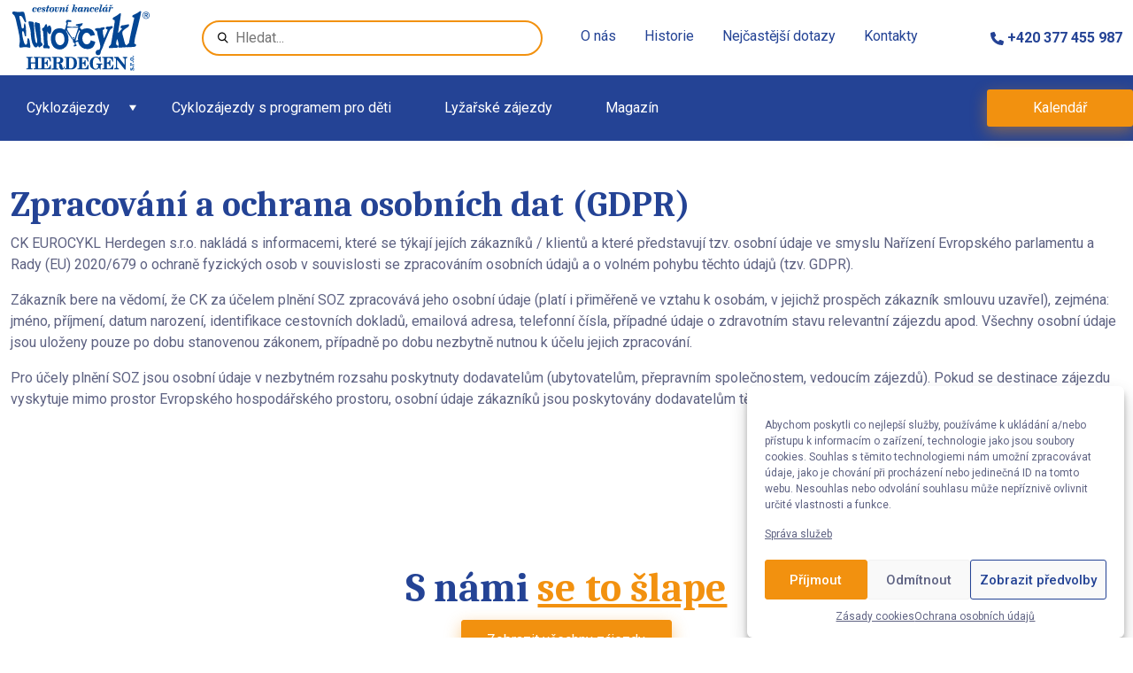

--- FILE ---
content_type: text/html; charset=UTF-8
request_url: https://eurocykl.cz/ochrana-osobnich-udaju/
body_size: 30976
content:
<!DOCTYPE html>
<html lang="cs" prefix="og: https://ogp.me/ns#">

<head>
    <meta name="viewport" content="width=device-width, initial-scale=1.0">
    <meta charset="UTF-8">
    <!-- Statistics script Complianz GDPR/CCPA -->
						<script data-category="functional">
							(function(w,d,s,l,i){w[l]=w[l]||[];w[l].push({'gtm.start':
		new Date().getTime(),event:'gtm.js'});var f=d.getElementsByTagName(s)[0],
	j=d.createElement(s),dl=l!='dataLayer'?'&l='+l:'';j.async=true;j.src=
	'https://www.googletagmanager.com/gtm.js?id='+i+dl;f.parentNode.insertBefore(j,f);
})(window,document,'script','dataLayer','GTM-532QK6ZJ');

const revokeListeners = [];
window.addRevokeListener = (callback) => {
	revokeListeners.push(callback);
};
document.addEventListener("cmplz_revoke", function (e) {
	cmplz_set_cookie('cmplz_consent_mode', 'revoked', false );
	revokeListeners.forEach((callback) => {
		callback();
	});
});

const consentListeners = [];
/**
 * Called from GTM template to set callback to be executed when user consent is provided.
 * @param callback
 */
window.addConsentUpdateListener = (callback) => {
	consentListeners.push(callback);
};
document.addEventListener("cmplz_fire_categories", function (e) {
	var consentedCategories = e.detail.categories;
	const consent = {
		'security_storage': "granted",
		'functionality_storage': "granted",
		'personalization_storage':  cmplz_in_array( 'preferences', consentedCategories ) ? 'granted' : 'denied',
		'analytics_storage':  cmplz_in_array( 'statistics', consentedCategories ) ? 'granted' : 'denied',
		'ad_storage': cmplz_in_array( 'marketing', consentedCategories ) ? 'granted' : 'denied',
		'ad_user_data': cmplz_in_array( 'marketing', consentedCategories ) ? 'granted' : 'denied',
		'ad_personalization': cmplz_in_array( 'marketing', consentedCategories ) ? 'granted' : 'denied',
	};

	//don't use automatic prefixing, as the TM template needs to be sure it's cmplz_.
	let consented = [];
	for (const [key, value] of Object.entries(consent)) {
		if (value === 'granted') {
			consented.push(key);
		}
	}
	cmplz_set_cookie('cmplz_consent_mode', consented.join(','), false );
	consentListeners.forEach((callback) => {
		callback(consent);
	});
});
						</script>
<!-- Optimalizace pro vyhledávače podle Rank Math - https://rankmath.com/ -->
<title>Ochrana osobních údajů - CK Eurocykl Herdegen</title>
<meta name="description" content="CK EUROCYKL Herdegen s.r.o. nakládá s informacemi, které se týkají jejích zákazníků / klientů a které představují tzv. osobní údaje ve smyslu Nařízení"/>
<meta name="robots" content="follow, index, max-snippet:-1, max-video-preview:-1, max-image-preview:large"/>
<link rel="canonical" href="https://eurocykl.cz/ochrana-osobnich-udaju/" />
<meta property="og:locale" content="cs_CZ" />
<meta property="og:type" content="article" />
<meta property="og:title" content="Ochrana osobních údajů - CK Eurocykl Herdegen" />
<meta property="og:description" content="CK EUROCYKL Herdegen s.r.o. nakládá s informacemi, které se týkají jejích zákazníků / klientů a které představují tzv. osobní údaje ve smyslu Nařízení" />
<meta property="og:url" content="https://eurocykl.cz/ochrana-osobnich-udaju/" />
<meta property="og:site_name" content="CK Eurocykl Herdegen" />
<meta property="article:publisher" content="https://www.facebook.com/Eurocykl.Herdegen" />
<meta property="og:updated_time" content="2024-02-18T22:28:37+01:00" />
<meta property="article:published_time" content="2023-10-13T20:12:24+01:00" />
<meta property="article:modified_time" content="2024-02-18T22:28:37+01:00" />
<meta name="twitter:card" content="summary_large_image" />
<meta name="twitter:title" content="Ochrana osobních údajů - CK Eurocykl Herdegen" />
<meta name="twitter:description" content="CK EUROCYKL Herdegen s.r.o. nakládá s informacemi, které se týkají jejích zákazníků / klientů a které představují tzv. osobní údaje ve smyslu Nařízení" />
<meta name="twitter:label1" content="Doba čtení" />
<meta name="twitter:data1" content="Méně než minuta" />
<script type="application/ld+json" class="rank-math-schema">{"@context":"https://schema.org","@graph":[{"@type":"Organization","@id":"https://eurocykl.cz/#organization","name":"CK Eurocykl Herdegen","url":"https://eurocykl.cz","sameAs":["https://www.facebook.com/Eurocykl.Herdegen"],"email":"eurocykl@eurocykl.cz","logo":{"@type":"ImageObject","@id":"https://eurocykl.cz/#logo","url":"https://eurocykl.cz/wp-content/uploads/2023/10/logo_prihlaska.png","contentUrl":"https://eurocykl.cz/wp-content/uploads/2023/10/logo_prihlaska.png","caption":"CK Eurocykl Herdegen","inLanguage":"cs","width":"250","height":"119"},"contactPoint":[{"@type":"ContactPoint","telephone":"+420 377 455 987","contactType":"customer support"},{"@type":"ContactPoint","telephone":"+420 596 714 002","contactType":""}]},{"@type":"WebSite","@id":"https://eurocykl.cz/#website","url":"https://eurocykl.cz","name":"CK Eurocykl Herdegen","alternateName":"Eurocykl","publisher":{"@id":"https://eurocykl.cz/#organization"},"inLanguage":"cs"},{"@type":"WebPage","@id":"https://eurocykl.cz/ochrana-osobnich-udaju/#webpage","url":"https://eurocykl.cz/ochrana-osobnich-udaju/","name":"Ochrana osobn\u00edch \u00fadaj\u016f - CK Eurocykl Herdegen","datePublished":"2023-10-13T20:12:24+01:00","dateModified":"2024-02-18T22:28:37+01:00","isPartOf":{"@id":"https://eurocykl.cz/#website"},"inLanguage":"cs"},{"@type":"Person","@id":"https://eurocykl.cz/author/eurocykl/","name":"eurocykl","url":"https://eurocykl.cz/author/eurocykl/","image":{"@type":"ImageObject","@id":"https://secure.gravatar.com/avatar/8831faa718c0b50f564900f4d51882a9f5a7ce1bb58b90383fac39942a025431?s=96&amp;d=mm&amp;r=g","url":"https://secure.gravatar.com/avatar/8831faa718c0b50f564900f4d51882a9f5a7ce1bb58b90383fac39942a025431?s=96&amp;d=mm&amp;r=g","caption":"eurocykl","inLanguage":"cs"},"worksFor":{"@id":"https://eurocykl.cz/#organization"}},{"@type":"Article","headline":"Ochrana osobn\u00edch \u00fadaj\u016f - CK Eurocykl Herdegen","datePublished":"2023-10-13T20:12:24+01:00","dateModified":"2024-02-18T22:28:37+01:00","author":{"@id":"https://eurocykl.cz/author/eurocykl/","name":"eurocykl"},"publisher":{"@id":"https://eurocykl.cz/#organization"},"description":"CK EUROCYKL Herdegen s.r.o. nakl\u00e1d\u00e1 s informacemi, kter\u00e9 se t\u00fdkaj\u00ed jej\u00edch z\u00e1kazn\u00edk\u016f / klient\u016f a kter\u00e9 p\u0159edstavuj\u00ed tzv. osobn\u00ed \u00fadaje ve smyslu Na\u0159\u00edzen\u00ed","name":"Ochrana osobn\u00edch \u00fadaj\u016f - CK Eurocykl Herdegen","@id":"https://eurocykl.cz/ochrana-osobnich-udaju/#richSnippet","isPartOf":{"@id":"https://eurocykl.cz/ochrana-osobnich-udaju/#webpage"},"inLanguage":"cs","mainEntityOfPage":{"@id":"https://eurocykl.cz/ochrana-osobnich-udaju/#webpage"}}]}</script>
<!-- /Rank Math WordPress SEO plugin -->

<link rel='dns-prefetch' href='//eurocykl.cz' />
<link rel='dns-prefetch' href='//c.seznam.cz' />
<link rel='dns-prefetch' href='//www.googletagmanager.com' />
<link rel="alternate" title="oEmbed (JSON)" type="application/json+oembed" href="https://eurocykl.cz/wp-json/oembed/1.0/embed?url=https%3A%2F%2Feurocykl.cz%2Fochrana-osobnich-udaju%2F" />
<link rel="alternate" title="oEmbed (XML)" type="text/xml+oembed" href="https://eurocykl.cz/wp-json/oembed/1.0/embed?url=https%3A%2F%2Feurocykl.cz%2Fochrana-osobnich-udaju%2F&#038;format=xml" />
<style id='wp-img-auto-sizes-contain-inline-css' type='text/css'>
img:is([sizes=auto i],[sizes^="auto," i]){contain-intrinsic-size:3000px 1500px}
/*# sourceURL=wp-img-auto-sizes-contain-inline-css */
</style>
<link rel='stylesheet' id='contact-form-7-css' href='https://eurocykl.cz/wp-content/plugins/contact-form-7/includes/css/styles.css?ver=6.1.1' type='text/css' media='all' />
<link rel='stylesheet' id='eeb-css-frontend-css' href='https://eurocykl.cz/wp-content/plugins/email-encoder-bundle/core/includes/assets/css/style.css?ver=250415-164441' type='text/css' media='all' />
<link rel='stylesheet' id='cmplz-general-css' href='https://eurocykl.cz/wp-content/plugins/complianz-gdpr-premium/assets/css/cookieblocker.min.css?ver=1758787956' type='text/css' media='all' />
<link rel='stylesheet' id='style-css' href='https://eurocykl.cz/wp-content/themes/boost-it-classic-theme/style.css?ver=2026.01.25.15.34' type='text/css' media='all' />
<link rel='stylesheet' id='main-css' href='https://eurocykl.cz/wp-content/themes/boost-it-classic-theme/styles/style.css?ver=2026.01.25.15.34' type='text/css' media='all' />
<link rel='stylesheet' id='taxonomy-spravovat-zeme-css' href='https://eurocykl.cz/wp-content/themes/boost-it-classic-theme/styles/taxonomy-spravovat-zeme/taxonomy-spravovat-zeme.css?ver=2026.01.25.15.34' type='text/css' media='all' />
<link rel='stylesheet' id='newsletter-css' href='https://eurocykl.cz/wp-content/plugins/newsletter/style.css?ver=8.9.4' type='text/css' media='all' />
<link rel='stylesheet' id='cf7cf-style-css' href='https://eurocykl.cz/wp-content/plugins/cf7-conditional-fields/style.css?ver=2.6.3' type='text/css' media='all' />
<script type="text/javascript" id="jquery-core-js-extra">
/* <![CDATA[ */
var pysFacebookRest = {"restApiUrl":"https://eurocykl.cz/wp-json/pys-facebook/v1/event","debug":""};
//# sourceURL=jquery-core-js-extra
/* ]]> */
</script>
<script type="text/javascript" src="https://eurocykl.cz/wp-includes/js/jquery/jquery.min.js?ver=3.7.1" id="jquery-core-js"></script>
<script type="text/javascript" src="https://eurocykl.cz/wp-includes/js/jquery/jquery-migrate.min.js?ver=3.4.1" id="jquery-migrate-js"></script>
<script type="text/javascript" src="https://eurocykl.cz/wp-content/plugins/email-encoder-bundle/core/includes/assets/js/custom.js?ver=250415-164441" id="eeb-js-frontend-js"></script>
<link rel="https://api.w.org/" href="https://eurocykl.cz/wp-json/" /><link rel="alternate" title="JSON" type="application/json" href="https://eurocykl.cz/wp-json/wp/v2/pages/3" /><link rel="EditURI" type="application/rsd+xml" title="RSD" href="https://eurocykl.cz/xmlrpc.php?rsd" />
<meta name="generator" content="WordPress 6.9" />
<link rel='shortlink' href='https://eurocykl.cz/?p=3' />
<meta name="generator" content="Site Kit by Google 1.162.1" />			<style>.cmplz-hidden {
					display: none !important;
				}</style>
<!-- Google Tag Manager snippet added by Site Kit -->
<script type="text/javascript">
/* <![CDATA[ */

			( function( w, d, s, l, i ) {
				w[l] = w[l] || [];
				w[l].push( {'gtm.start': new Date().getTime(), event: 'gtm.js'} );
				var f = d.getElementsByTagName( s )[0],
					j = d.createElement( s ), dl = l != 'dataLayer' ? '&l=' + l : '';
				j.async = true;
				j.src = 'https://www.googletagmanager.com/gtm.js?id=' + i + dl;
				f.parentNode.insertBefore( j, f );
			} )( window, document, 'script', 'dataLayer', 'GTM-532QK6ZJ' );
			
/* ]]> */
</script>

<!-- End Google Tag Manager snippet added by Site Kit -->
<link rel="icon" href="https://eurocykl.cz/wp-content/uploads/2023/10/Kreslici-platno-1fava-150x150.png" sizes="32x32" />
<link rel="icon" href="https://eurocykl.cz/wp-content/uploads/2023/10/Kreslici-platno-1fava-300x300.png" sizes="192x192" />
<link rel="apple-touch-icon" href="https://eurocykl.cz/wp-content/uploads/2023/10/Kreslici-platno-1fava-300x300.png" />
<meta name="msapplication-TileImage" content="https://eurocykl.cz/wp-content/uploads/2023/10/Kreslici-platno-1fava-300x300.png" />
    <script>
        document.addEventListener('facetwp-refresh', function() {
            delete FWP.frozen_facets['sort_by'];
        });
    </script>
    <style id='global-styles-inline-css' type='text/css'>
:root{--wp--preset--aspect-ratio--square: 1;--wp--preset--aspect-ratio--4-3: 4/3;--wp--preset--aspect-ratio--3-4: 3/4;--wp--preset--aspect-ratio--3-2: 3/2;--wp--preset--aspect-ratio--2-3: 2/3;--wp--preset--aspect-ratio--16-9: 16/9;--wp--preset--aspect-ratio--9-16: 9/16;--wp--preset--color--black: #000000;--wp--preset--color--cyan-bluish-gray: #abb8c3;--wp--preset--color--white: #ffffff;--wp--preset--color--pale-pink: #f78da7;--wp--preset--color--vivid-red: #cf2e2e;--wp--preset--color--luminous-vivid-orange: #ff6900;--wp--preset--color--luminous-vivid-amber: #fcb900;--wp--preset--color--light-green-cyan: #7bdcb5;--wp--preset--color--vivid-green-cyan: #00d084;--wp--preset--color--pale-cyan-blue: #8ed1fc;--wp--preset--color--vivid-cyan-blue: #0693e3;--wp--preset--color--vivid-purple: #9b51e0;--wp--preset--gradient--vivid-cyan-blue-to-vivid-purple: linear-gradient(135deg,rgb(6,147,227) 0%,rgb(155,81,224) 100%);--wp--preset--gradient--light-green-cyan-to-vivid-green-cyan: linear-gradient(135deg,rgb(122,220,180) 0%,rgb(0,208,130) 100%);--wp--preset--gradient--luminous-vivid-amber-to-luminous-vivid-orange: linear-gradient(135deg,rgb(252,185,0) 0%,rgb(255,105,0) 100%);--wp--preset--gradient--luminous-vivid-orange-to-vivid-red: linear-gradient(135deg,rgb(255,105,0) 0%,rgb(207,46,46) 100%);--wp--preset--gradient--very-light-gray-to-cyan-bluish-gray: linear-gradient(135deg,rgb(238,238,238) 0%,rgb(169,184,195) 100%);--wp--preset--gradient--cool-to-warm-spectrum: linear-gradient(135deg,rgb(74,234,220) 0%,rgb(151,120,209) 20%,rgb(207,42,186) 40%,rgb(238,44,130) 60%,rgb(251,105,98) 80%,rgb(254,248,76) 100%);--wp--preset--gradient--blush-light-purple: linear-gradient(135deg,rgb(255,206,236) 0%,rgb(152,150,240) 100%);--wp--preset--gradient--blush-bordeaux: linear-gradient(135deg,rgb(254,205,165) 0%,rgb(254,45,45) 50%,rgb(107,0,62) 100%);--wp--preset--gradient--luminous-dusk: linear-gradient(135deg,rgb(255,203,112) 0%,rgb(199,81,192) 50%,rgb(65,88,208) 100%);--wp--preset--gradient--pale-ocean: linear-gradient(135deg,rgb(255,245,203) 0%,rgb(182,227,212) 50%,rgb(51,167,181) 100%);--wp--preset--gradient--electric-grass: linear-gradient(135deg,rgb(202,248,128) 0%,rgb(113,206,126) 100%);--wp--preset--gradient--midnight: linear-gradient(135deg,rgb(2,3,129) 0%,rgb(40,116,252) 100%);--wp--preset--font-size--small: 13px;--wp--preset--font-size--medium: 20px;--wp--preset--font-size--large: 36px;--wp--preset--font-size--x-large: 42px;--wp--preset--spacing--20: 0.44rem;--wp--preset--spacing--30: 0.67rem;--wp--preset--spacing--40: 1rem;--wp--preset--spacing--50: 1.5rem;--wp--preset--spacing--60: 2.25rem;--wp--preset--spacing--70: 3.38rem;--wp--preset--spacing--80: 5.06rem;--wp--preset--shadow--natural: 6px 6px 9px rgba(0, 0, 0, 0.2);--wp--preset--shadow--deep: 12px 12px 50px rgba(0, 0, 0, 0.4);--wp--preset--shadow--sharp: 6px 6px 0px rgba(0, 0, 0, 0.2);--wp--preset--shadow--outlined: 6px 6px 0px -3px rgb(255, 255, 255), 6px 6px rgb(0, 0, 0);--wp--preset--shadow--crisp: 6px 6px 0px rgb(0, 0, 0);}:where(.is-layout-flex){gap: 0.5em;}:where(.is-layout-grid){gap: 0.5em;}body .is-layout-flex{display: flex;}.is-layout-flex{flex-wrap: wrap;align-items: center;}.is-layout-flex > :is(*, div){margin: 0;}body .is-layout-grid{display: grid;}.is-layout-grid > :is(*, div){margin: 0;}:where(.wp-block-columns.is-layout-flex){gap: 2em;}:where(.wp-block-columns.is-layout-grid){gap: 2em;}:where(.wp-block-post-template.is-layout-flex){gap: 1.25em;}:where(.wp-block-post-template.is-layout-grid){gap: 1.25em;}.has-black-color{color: var(--wp--preset--color--black) !important;}.has-cyan-bluish-gray-color{color: var(--wp--preset--color--cyan-bluish-gray) !important;}.has-white-color{color: var(--wp--preset--color--white) !important;}.has-pale-pink-color{color: var(--wp--preset--color--pale-pink) !important;}.has-vivid-red-color{color: var(--wp--preset--color--vivid-red) !important;}.has-luminous-vivid-orange-color{color: var(--wp--preset--color--luminous-vivid-orange) !important;}.has-luminous-vivid-amber-color{color: var(--wp--preset--color--luminous-vivid-amber) !important;}.has-light-green-cyan-color{color: var(--wp--preset--color--light-green-cyan) !important;}.has-vivid-green-cyan-color{color: var(--wp--preset--color--vivid-green-cyan) !important;}.has-pale-cyan-blue-color{color: var(--wp--preset--color--pale-cyan-blue) !important;}.has-vivid-cyan-blue-color{color: var(--wp--preset--color--vivid-cyan-blue) !important;}.has-vivid-purple-color{color: var(--wp--preset--color--vivid-purple) !important;}.has-black-background-color{background-color: var(--wp--preset--color--black) !important;}.has-cyan-bluish-gray-background-color{background-color: var(--wp--preset--color--cyan-bluish-gray) !important;}.has-white-background-color{background-color: var(--wp--preset--color--white) !important;}.has-pale-pink-background-color{background-color: var(--wp--preset--color--pale-pink) !important;}.has-vivid-red-background-color{background-color: var(--wp--preset--color--vivid-red) !important;}.has-luminous-vivid-orange-background-color{background-color: var(--wp--preset--color--luminous-vivid-orange) !important;}.has-luminous-vivid-amber-background-color{background-color: var(--wp--preset--color--luminous-vivid-amber) !important;}.has-light-green-cyan-background-color{background-color: var(--wp--preset--color--light-green-cyan) !important;}.has-vivid-green-cyan-background-color{background-color: var(--wp--preset--color--vivid-green-cyan) !important;}.has-pale-cyan-blue-background-color{background-color: var(--wp--preset--color--pale-cyan-blue) !important;}.has-vivid-cyan-blue-background-color{background-color: var(--wp--preset--color--vivid-cyan-blue) !important;}.has-vivid-purple-background-color{background-color: var(--wp--preset--color--vivid-purple) !important;}.has-black-border-color{border-color: var(--wp--preset--color--black) !important;}.has-cyan-bluish-gray-border-color{border-color: var(--wp--preset--color--cyan-bluish-gray) !important;}.has-white-border-color{border-color: var(--wp--preset--color--white) !important;}.has-pale-pink-border-color{border-color: var(--wp--preset--color--pale-pink) !important;}.has-vivid-red-border-color{border-color: var(--wp--preset--color--vivid-red) !important;}.has-luminous-vivid-orange-border-color{border-color: var(--wp--preset--color--luminous-vivid-orange) !important;}.has-luminous-vivid-amber-border-color{border-color: var(--wp--preset--color--luminous-vivid-amber) !important;}.has-light-green-cyan-border-color{border-color: var(--wp--preset--color--light-green-cyan) !important;}.has-vivid-green-cyan-border-color{border-color: var(--wp--preset--color--vivid-green-cyan) !important;}.has-pale-cyan-blue-border-color{border-color: var(--wp--preset--color--pale-cyan-blue) !important;}.has-vivid-cyan-blue-border-color{border-color: var(--wp--preset--color--vivid-cyan-blue) !important;}.has-vivid-purple-border-color{border-color: var(--wp--preset--color--vivid-purple) !important;}.has-vivid-cyan-blue-to-vivid-purple-gradient-background{background: var(--wp--preset--gradient--vivid-cyan-blue-to-vivid-purple) !important;}.has-light-green-cyan-to-vivid-green-cyan-gradient-background{background: var(--wp--preset--gradient--light-green-cyan-to-vivid-green-cyan) !important;}.has-luminous-vivid-amber-to-luminous-vivid-orange-gradient-background{background: var(--wp--preset--gradient--luminous-vivid-amber-to-luminous-vivid-orange) !important;}.has-luminous-vivid-orange-to-vivid-red-gradient-background{background: var(--wp--preset--gradient--luminous-vivid-orange-to-vivid-red) !important;}.has-very-light-gray-to-cyan-bluish-gray-gradient-background{background: var(--wp--preset--gradient--very-light-gray-to-cyan-bluish-gray) !important;}.has-cool-to-warm-spectrum-gradient-background{background: var(--wp--preset--gradient--cool-to-warm-spectrum) !important;}.has-blush-light-purple-gradient-background{background: var(--wp--preset--gradient--blush-light-purple) !important;}.has-blush-bordeaux-gradient-background{background: var(--wp--preset--gradient--blush-bordeaux) !important;}.has-luminous-dusk-gradient-background{background: var(--wp--preset--gradient--luminous-dusk) !important;}.has-pale-ocean-gradient-background{background: var(--wp--preset--gradient--pale-ocean) !important;}.has-electric-grass-gradient-background{background: var(--wp--preset--gradient--electric-grass) !important;}.has-midnight-gradient-background{background: var(--wp--preset--gradient--midnight) !important;}.has-small-font-size{font-size: var(--wp--preset--font-size--small) !important;}.has-medium-font-size{font-size: var(--wp--preset--font-size--medium) !important;}.has-large-font-size{font-size: var(--wp--preset--font-size--large) !important;}.has-x-large-font-size{font-size: var(--wp--preset--font-size--x-large) !important;}
/*# sourceURL=global-styles-inline-css */
</style>
</head>

<!-- Search modal -->
<div class="modal fade" id="search-modal" tabindex="-1" role="dialog" aria-labelledby="search-modal-label" aria-hidden="true">
    <div class="modal-dialog modal-dialog-centered">
        <div class="modal-content">
            <div class="modal-body">
                <div class="search-group">
                    <form role="search" method="get" id="search-form" action="/">
                        <div class="d-flex justify-content-center">
                            <input type="text" value="" name="s" id="s" placeholder="Chci najít..." />
                            <svg onclick="submitForm();" xmlns="http://www.w3.org/2000/svg" width="16" height="16" fill="currentColor" class="bi bi-search" viewBox="0 0 16 16">
                                <path d="M11.742 10.344a6.5 6.5 0 1 0-1.397 1.398h-.001c.03.04.062.078.098.115l3.85 3.85a1 1 0 0 0 1.415-1.414l-3.85-3.85a1.007 1.007 0 0 0-.115-.1zM12 6.5a5.5 5.5 0 1 1-11 0 5.5 5.5 0 0 1 11 0z"/>
                            </svg>

                            <script>
                                function submitForm()  {
                                    document.getElementById("search-form").submit();
                                }
                            </script>
                        </div>
                    </form>
                </div>
            </div>
        </div>
    </div>
</div>

<body data-cmplz=2 id="body" class="privacy-policy wp-singular page-template-default page page-id-3 wp-custom-logo wp-theme-boost-it-classic-theme">
    <!-- Header -->
    <header>
        <nav class="navbar navbar-expand-md default d-flex flex-wrap">
            <div class="container">

                <!-- Menu items -->
                <div class="d-flex justify-content-between main-menu w-100">
                    <!-- Logo -->
                    <div class="navbar-brand d-flex me-0">
                        <a class="d-flex align-items-center" href="/" title="CK Eurocykl Herdegen">

                            <svg xmlns="http://www.w3.org/2000/svg" viewBox="0 0 84 40">
                                <path d="M63.29,32.74V37.5c0,.92-.44,1-1.07,1v.58H65v-.58c-.54,0-1.12-.12-1.12-1.21v-4l4.59,5.85h.61V33.52c0-.73.07-1.26,1-1.36v-.53H67.39v.55c.63,0,1.06.15,1.06,1.12v3.11l-3.78-4.78H62.24v.55a1.22,1.22,0,0,1,1,.56M56.13,38c0,.44-.17.51-.66.54a1.71,1.71,0,0,0-.39,0v.58h6.58l.1-2.76-.46,0c-.47,1.41-.88,2.23-2.63,2.23-.67,0-.82,0-.82-.53v-2.5a1.46,1.46,0,0,1,1.53,1.6h.51l0-3.62h-.48C59.31,34.42,58.82,35,58,35h-.19v-2.2c0-.54.41-.59.82-.61,1.75,0,2.16,1,2.5,2.16h.49l-.07-2.69-6.51,0v.53c.83,0,1.05-.07,1.05.51Zm-8.64-2.67c0,2.67,1.74,3.91,3.42,3.91a2.83,2.83,0,0,0,2.28-1l.49,1h.48V36.65c0-.49.19-.41.85-.44l0-.56H51.56v.56h.49c.31,0,.51,0,.53.37a.72.72,0,0,1,0,.26c0,1.27-.51,1.85-1.31,1.9-1.27,0-1.87-.88-1.9-3.09,0-2.52.8-3.64,1.75-3.66,1.36,0,1.94.63,2.53,2.5l.48,0-.1-3h-.41l-.56.54a3,3,0,0,0-1.87-.56A3.71,3.71,0,0,0,47.49,35.36ZM41.2,38c0,.44-.19.51-.68.54a1.38,1.38,0,0,0-.36,0v.58h6.58l.09-2.76-.48,0c-.44,1.41-.88,2.23-2.6,2.23-.7,0-.85,0-.85-.53v-2.5a1.46,1.46,0,0,1,1.53,1.6H45l0-3.62h-.51c0,.93-.53,1.48-1.31,1.48H42.9v-2.2c0-.54.44-.59.85-.61,1.75,0,2.16,1,2.5,2.16h.49l-.08-2.69-6.5,0v.53c.8,0,1-.07,1,.51Zm-6.12-.14V32.67c0-.49.44-.53.76-.53H36c1.67,0,2,1.6,2,3.17,0,1.73-.44,3.18-1.82,3.21a2.31,2.31,0,0,0-.49,0C35.23,38.54,35.08,38.42,35.08,37.89ZM33.39,38c0,.46-.17.51-.66.54a1.23,1.23,0,0,0-.34,0v.58h3.93c2.07,0,3.52-1.18,3.52-3.73,0-2.19-1-3.79-3.76-3.79H32.39v.58h.27c.68,0,.73,0,.73.59ZM27.47,35V32.72c0-.46.26-.58.65-.58l.46,0c1,.05,1.17.66,1.17,1.31,0,.8-.34,1.43-1.31,1.46Zm-1.7,3c0,.54-.1.59-1,.59v.55h3.81v-.58a1.94,1.94,0,0,0-.44,0c-.51,0-.65-.08-.65-.44V35.48l.38,0c2.24,0,.85,2.11,1.8,3.33a1.41,1.41,0,0,0,1.14.48,1.63,1.63,0,0,0,1.65-1.84H32c0,.7-.21,1-.41,1a.39.39,0,0,1-.31-.31c-.25-.68-.13-2.36-1.75-2.72a2,2,0,0,0,2.11-1.9c0-.94-.75-1.86-2.28-1.86l-4.56,0v.53h.38c.54,0,.64.1.64.44ZM18.61,38c0,.44-.17.51-.66.54a1.38,1.38,0,0,0-.36,0v.58h6.57l.1-2.76-.48,0c-.44,1.41-.88,2.23-2.6,2.23-.71,0-.85,0-.85-.53v-2.5a1.46,1.46,0,0,1,1.53,1.6h.53l-.05-3.62h-.48c-.07.93-.56,1.48-1.31,1.48h-.22v-2.2c0-.54.41-.59.85-.61,1.75,0,2.16,1,2.5,2.16h.48l-.07-2.69-6.5,0v.53c.8,0,1-.07,1,.51Zm-8.16-5.46v5.24c0,.61,0,.73-.56.76a1.85,1.85,0,0,0-.43,0v.58h3.71v-.58a1,1,0,0,0-.29,0c-.56,0-.71-.1-.71-.44V35.61h2.6V38c0,.58-.17.51-1,.53v.58h3.71v-.55c-1,0-1,0-1-.63V32.55c0-.44.41-.34,1-.37V31.6H13.78v.58H14c.53,0,.75.08.75.34v2.41h-2.6V32.57c0-.31.15-.39.66-.39h.34V31.6H9.46v.58C10.26,32.18,10.45,32.18,10.45,32.57Z" style="fill:#034694;fill-rule:evenodd"></path>
                                <path d="M61.33.23H61l-.7.52L59.75.23h-.32l.48,1h.54l.88-1M58.84,1.7l0,.27H59c.16,0,.25.07.25.23a1.21,1.21,0,0,1,0,.34l-.56,1.94h.88C59.77,2.86,60.43,2,60.65,2c.05,0,.07,0,.07,0,0,.34.14.49.36.49a.44.44,0,0,0,.43-.49A.48.48,0,0,0,61,1.61a1.2,1.2,0,0,0-1,.79l.16-.76ZM57,1.25l.86-.5a.32.32,0,0,0,.23-.29.34.34,0,0,0-.32-.32c-.11,0-.23.1-.34.25l-.72.86ZM56.9,2c.14,0,.34.14.34.45,0,.52-.36,1.77-.88,1.77-.25,0-.34-.21-.34-.48C56,3.1,56.34,2,56.9,2Zm.59-.22L57.4,2a.75.75,0,0,0-.66-.4,1.82,1.82,0,0,0-1.62,1.92,1,1,0,0,0,1,1A1.07,1.07,0,0,0,57,4v.09a.41.41,0,0,0,.43.45c.34,0,.77-.27,1.2-1l-.2-.14c-.3.47-.5.68-.61.68s-.07,0-.07-.11a.36.36,0,0,0,0-.14l.59-2.12ZM53.63.14l-.05.28h.11c.28,0,.37.06.37.2a1.57,1.57,0,0,0,0,.16L53.24,3.6a1.47,1.47,0,0,0-.07.41.5.5,0,0,0,.55.56c.38,0,.83-.29,1.22-1l-.21-.18c-.25.41-.49.66-.63.66S54,4.08,54,4a.85.85,0,0,1,.05-.25l1-3.64Zm-2.44,3c.22-1,.54-1.24.83-1.24.14,0,.23.13.23.31A1.07,1.07,0,0,1,51.19,3.15Zm0,.25c1.22-.07,1.79-.54,1.79-1s-.3-.74-1-.74a1.83,1.83,0,0,0-1.67,1.83,1,1,0,0,0,1,1.1,1.61,1.61,0,0,0,1.34-.63l-.19-.18a1.42,1.42,0,0,1-.88.5c-.27,0-.47-.18-.47-.61A1.06,1.06,0,0,1,51.14,3.4Zm-1.47.22a1.07,1.07,0,0,1-.86.59c-.24,0-.47-.16-.47-.65s.38-1.65.9-1.65c.21,0,.27.06.27.16s0,0,0,0-.25.16-.25.43a.4.4,0,0,0,.37.41.48.48,0,0,0,.51-.52c0-.46-.29-.79-.9-.79a1.77,1.77,0,0,0-1.78,1.83,1.06,1.06,0,0,0,1.1,1.1,1.69,1.69,0,0,0,1.34-.77ZM44,1.7,44,2h.16c.22,0,.31.1.31.21s0,.09,0,.13c-.2.73-.38,1.45-.63,2.17h.88c.29-1.69,1-2.35,1.29-2.35a.14.14,0,0,1,.15.16.44.44,0,0,1,0,.16l-.41,1.31a1.4,1.4,0,0,0-.06.32.51.51,0,0,0,.56.49c.39,0,.77-.29,1.18-1l-.23-.16c-.29.5-.47.66-.59.66s-.06,0-.09-.07,0-.14.05-.18l.36-1a2.7,2.7,0,0,0,.07-.5c0-.45-.25-.67-.59-.67a1.49,1.49,0,0,0-1.15.83l0,0,.2-.81Zm-2,.25c.16,0,.34.14.34.45,0,.52-.34,1.77-.86,1.77-.27,0-.36-.21-.36-.48C41.18,3.1,41.5,2,42.06,2Zm.59-.22L42.58,2a.76.76,0,0,0-.68-.4,1.82,1.82,0,0,0-1.62,1.92,1,1,0,0,0,1,1,1.12,1.12,0,0,0,.9-.54.18.18,0,0,1,0,.09.44.44,0,0,0,.45.45c.32,0,.77-.27,1.18-1l-.21-.14c-.29.47-.47.68-.58.68s-.07,0-.07-.11a.32.32,0,0,1,0-.14l.59-2.12ZM36.71,4.48h.88a4,4,0,0,1,.95-2.17.59.59,0,0,1,.38-.2c.2,0,.29.14.29.34s-.24.43-.63.61A.51.51,0,0,0,38.29,3a.16.16,0,0,0-.16.18c0,.07,0,.16.18.16h.11s0,0,0,.11a2.87,2.87,0,0,1,0,.52c0,.45.25.63.55.63s.74-.25,1-.88l-.2-.13c-.16.33-.32.54-.43.54s-.14-.09-.14-.3a.65.65,0,0,0-.36-.61C39.62,3,40,2.61,40,2.2s-.25-.56-.68-.56a1.52,1.52,0,0,0-1.13.74L38.78.1,37.36.17l-.07.25h.21c.25,0,.29.06.29.18a.39.39,0,0,1,0,.15ZM33.88,1.27l.84-.49a.34.34,0,0,0,.22-.3.33.33,0,0,0-.29-.31.47.47,0,0,0-.36.25l-.72.85Zm-.79.43,0,.27c.27,0,.45,0,.45.23v.11L33.09,3.8c0,.07,0,.14,0,.23a.54.54,0,0,0,.58.54c.34,0,.73-.27,1.16-1l-.21-.16c-.29.5-.49.68-.61.68s-.09,0-.09-.13a.18.18,0,0,1,0-.12l.67-2.23Zm-3.61,0L29.41,2h.16c.25,0,.32.1.32.21a.21.21,0,0,1,0,.13c-.2.73-.38,1.45-.63,2.17h.9c.27-1.69,1-2.35,1.27-2.35a.14.14,0,0,1,.16.16.3.3,0,0,1,0,.16l-.4,1.31a1,1,0,0,0-.07.32.51.51,0,0,0,.56.49c.39,0,.77-.29,1.18-1l-.23-.16c-.29.5-.47.66-.59.66s-.06,0-.09-.07,0-.14.05-.18l.36-1a2.05,2.05,0,0,0,.07-.5c0-.45-.25-.67-.59-.67a1.49,1.49,0,0,0-1.15.83l0,0,.2-.81Zm-3,0L26.45,2c.29,0,.41,0,.41.13a.4.4,0,0,1,0,.18l-.24.91a3,3,0,0,0-.09.47.83.83,0,0,0,.85.88A1.3,1.3,0,0,0,28.42,4a3.51,3.51,0,0,0,.63-1.85c0-.39-.23-.54-.45-.54a.37.37,0,0,0-.36.38c0,.34.4.43.4.79a1.08,1.08,0,0,1-.07.36c-.22.66-.6,1-.88,1a.37.37,0,0,1-.38-.39,14.65,14.65,0,0,1,.56-2.14ZM23.27,3.4a1.1,1.1,0,0,0,1.19,1.17,1.77,1.77,0,0,0,1.77-1.71A1.13,1.13,0,0,0,25,1.64,1.78,1.78,0,0,0,23.27,3.4ZM25,1.88c.22,0,.36.19.36.57,0,.2-.18,1.87-.93,1.87-.15,0-.34-.15-.34-.45C24.12,3.22,24.42,1.88,25,1.88ZM22.27.62l-.36,1.11h-.52l-.09.33h.5l-.5,1.68a.79.79,0,0,0-.05.25.55.55,0,0,0,.57.58c.36,0,.81-.34,1.2-1l-.18-.14c-.18.29-.5.68-.64.68s-.09,0-.09-.11a.9.9,0,0,1,.05-.19l.47-1.74h.64l.09-.33h-.61L23.08.62ZM20.42,2c0,.09-.16.14-.16.3a.37.37,0,0,0,.38.36A.38.38,0,0,0,21,2.27c0-.27-.27-.63-1-.63s-1.12.47-1.12.92c0,1,1.19.82,1.19,1.33a.44.44,0,0,1-.47.41c-.23,0-.43,0-.43-.13s.18-.09.18-.34A.4.4,0,0,0,19,3.47a.36.36,0,0,0-.36.4c0,.39.36.7,1,.7s1.17-.43,1.17-1c0-.88-1.22-.81-1.22-1.31,0-.23.21-.36.48-.36S20.42,2,20.42,2ZM16.76,3.15c.23-1,.56-1.24.84-1.24.13,0,.24.13.24.31A1.09,1.09,0,0,1,16.76,3.15Zm-.05.25c1.25-.07,1.81-.54,1.81-1s-.31-.74-1-.74a1.84,1.84,0,0,0-1.67,1.83,1,1,0,0,0,1,1.1,1.59,1.59,0,0,0,1.33-.63l-.18-.18a1.42,1.42,0,0,1-.88.5c-.27,0-.46-.18-.46-.61Zm-1.44.22c-.32.43-.61.59-.88.59s-.45-.16-.45-.65.38-1.65.88-1.65c.2,0,.29.06.29.16a.07.07,0,0,1,0,0c-.16.14-.27.16-.27.43A.41.41,0,0,0,15.2,3a.5.5,0,0,0,.52-.52c0-.46-.32-.79-.93-.79A1.78,1.78,0,0,0,13,3.47a1,1,0,0,0,1.09,1.1,1.68,1.68,0,0,0,1.35-.77Z" style="fill:#034694;fill-rule:evenodd"></path>
                                <path d="M81.36,4.44a2.5,2.5,0,0,1,.82.17,2.19,2.19,0,0,1,.68.49,1.5,1.5,0,0,1,.46.68,2.08,2.08,0,0,1,.17.8,2.28,2.28,0,0,1-.17.83,2.07,2.07,0,0,1-.46.7,2.74,2.74,0,0,1-.7.46,2.26,2.26,0,0,1-.8.15,2,2,0,0,1-.83-.17,2.42,2.42,0,0,1-.7-.46,2.79,2.79,0,0,1-.46-.71,2.07,2.07,0,0,1-.15-.8,1.83,1.83,0,0,1,.17-.8,2.43,2.43,0,0,1,.46-.73,2.27,2.27,0,0,1,.68-.44,2.5,2.5,0,0,1,.83-.17m0,.34a1.64,1.64,0,0,0-.71.13,2.22,2.22,0,0,0-.58.38,2,2,0,0,0-.39.61,1.84,1.84,0,0,0-.14.68,2.28,2.28,0,0,0,.12.7,2,2,0,0,0,.41.59,1.82,1.82,0,0,0,.58.38,1.58,1.58,0,0,0,.66.15A2.54,2.54,0,0,0,82,8.28a2,2,0,0,0,.58-.41A1.88,1.88,0,0,0,83,7.31a2,2,0,0,0,.12-.68A1.73,1.73,0,0,0,83,5.9a1.91,1.91,0,0,0-.39-.58,1.89,1.89,0,0,0-.6-.41A2,2,0,0,0,81.36,4.78Zm-.88.56h.93a1.66,1.66,0,0,1,.75.17A.54.54,0,0,1,82.4,6a.83.83,0,0,1-.12.43.58.58,0,0,1-.41.22l.53,1.1h-.56l-.48-1H81v1h-.51Zm.51.34v.75h.34a.87.87,0,0,0,.42-.09.35.35,0,0,0,0-.56.78.78,0,0,0-.44-.1Z" style="fill:#034694;fill-rule:evenodd"></path>
                                <path d="M38.45,19.78H37.38v0a.49.49,0,0,0,0,.41h.24s0,0,.07,0a.63.63,0,0,1,.07.46,1.89,1.89,0,0,0,0,.37s0,0-.16,0c-.51-.92-1.22-1.79-1.8-2.67-.1-.12-.12-.29-.22-.41l-1-1.65c-.08-.15-.12-.29-.2-.44-.42-.66-1-1.82.16-1.82.41,0,.47,0,.86,0a7.39,7.39,0,0,0,1.24,0h.46a8.35,8.35,0,0,0,1.12,0h2.33a.3.3,0,0,1,.07.24c-.07.07,0,.12-.1.24-.12.34-.29.78-.41,1.12-.05.12,0,.19-.07.31-.41,1.1-.75,2.33-1.14,3.5-.17.48-.25,1-.42,1.43a1.67,1.67,0,0,1-.33,0,3.3,3.3,0,0,1,0-.82.79.79,0,0,1,.23-.16,1.28,1.28,0,0,1,.05-.27M33.26,16a8.65,8.65,0,0,1,1.11,7.47,5.11,5.11,0,0,1-6.6,3.37c-3-.92-3.66-4.39-3.59-6.62s1.24-4.88,3.33-5.56c2.71-.73,4.29.12,4.9.66a.05.05,0,0,0,.07-.05,1.75,1.75,0,0,0,.29-.73A3.91,3.91,0,0,0,33,14a1.25,1.25,0,0,0,.05-.24c.12-.46.17-1,.32-1.48a9,9,0,0,0,.24-.9,2,2,0,0,1-.41-1.07c.17-.19.44-.92.63-1h.53c.15.07.44,0,.63.05a7.15,7.15,0,0,0,1.41.21.76.76,0,0,1,.07.42,1.92,1.92,0,0,1,0,.55.88.88,0,0,1-.39.05c-.1-.07-.31,0-.48,0a5.92,5.92,0,0,0-1.12-.07c-.1.12-.17.14-.17.34a.87.87,0,0,1,.19.65,7.78,7.78,0,0,0-.48,1.65,11.33,11.33,0,0,1,1.5.29c.29.08.63,0,.92.08s.78,0,1.19,0c1,0,2.07,0,3-.07a.19.19,0,0,0,.07-.12c-.05-.05-.07-.17-.15-.22a4.42,4.42,0,0,0-.53-.27c-.44-.15-.92.05-.92-.56.12-.12.1-.29.34-.29a3,3,0,0,1,.85-.17c.68-.17,1.48-.22,2.11-.41a1.67,1.67,0,0,1,.85-.07s0,.05.05.07A1.93,1.93,0,0,1,42.33,13c-.14.1-.36.1-.43.27a2.44,2.44,0,0,0-.27.8,10.27,10.27,0,0,1,.68.78,4.15,4.15,0,0,0,.36.41,5.87,5.87,0,0,1,2.92-.87c1.57,0,2.91.31,3.76,1.35a4.69,4.69,0,0,1,1.09,2c.14.42.4.74,0,.84l-.32,0h-.06l-.7.09a9.3,9.3,0,0,1-1.44.32,3,3,0,0,0-1.05-1.52,2,2,0,0,0-1.23-.43c-1.41,0-2.55,1.56-2.55,3.48A4.14,4.14,0,0,0,44,23.19a1.16,1.16,0,0,0,.16.21,1.46,1.46,0,0,0,.25.19,2,2,0,0,0,1.28.47,2.79,2.79,0,0,0,2.43-2.45l.63.18.21.1,1.14.34.41.1c.12.07.27.17.29.32a2.26,2.26,0,0,1-.29,1.14,4.44,4.44,0,0,1-4.56,3.08A5.49,5.49,0,0,1,40.63,23a1.47,1.47,0,0,1,0-.51h-.34c-.08.05-.25,0-.37,0s-.7.1-.8.34,0,.9,0,1.24c.15,0,.22.07.37.09a2.08,2.08,0,0,1,.07.78,5.41,5.41,0,0,1-1.56.39.53.53,0,0,1,0-.27c-.08-.07-.05-.31-.05-.44s.63-.31.65-.41a8.84,8.84,0,0,1-.22-1,.87.87,0,0,1-.94-.8c0-.22.17-.39.12-.58a2.63,2.63,0,0,0-.27-.41c-.12-.17-.29-.32-.41-.49-.44-.63-.85-1.21-1.26-1.84-.15-.2-.37-.39-.51-.61s-.37-.71-.61-1a.24.24,0,0,0-.1-.1c-.21-.32-.34-.68-.53-1a2.58,2.58,0,0,1-.41-.7c-.05,0-.2.19-.2.19Zm42,1.89a27.68,27.68,0,0,0-1,5.75s1,.12,1.12.75c.09,1.14-1.46,1.19-2.11,1.24s-3.4.22-3.65.17a.8.8,0,0,1-.38-.31s.12.14-.25.34c-.43,0-3.49.21-3.88.19s-.58-.56-.46-1a2.49,2.49,0,0,0,.1-1.74A9.81,9.81,0,0,0,64,20.8s-1.12,3.06-.32,3.59.75.61.83.9c0,1.14-1.63.83-2.28.88l-3.11.14a.35.35,0,0,1-.17-.29,1.23,1.23,0,0,1,.7-1.24c.71-.34.63-1.14,1-2.91s1.55-9.34,1.75-10.68.17-1.75-.15-1.79l-.68-.15c-.26-.05-.22-.61-.22-.61S61,8.13,62.45,7.45a11.49,11.49,0,0,0,2.79-1.84c.56-.46,1-.46,1,.15s-.73,5.16-.95,6.6-.68,4.05-.73,4.39,0,.61.39.12,1.56-1.77,1.82-2.11.08-.37-.12-.41a.64.64,0,0,1-.65-.61,1.12,1.12,0,0,1,.6-1c.27-.17,1.39-.2,2.16-.39A8.34,8.34,0,0,1,70.85,12c.51,0,.24,1.21-.29,1.58a15.21,15.21,0,0,0-2.65,1.94c-.63.75-1.16,1-.65,2.76s1.14,4.25,1.31,4.93a1.82,1.82,0,0,0,.68,1.14,1.36,1.36,0,0,1,.36.46s0-.39.85-1,.63-.87.92-2.3c1.36-7.16,3.6-16.36,2.6-12,.29-1.31.39-1.55,0-1.65a5.68,5.68,0,0,1-.66-.17c-.26-.07-.19-.63-.19-.63S73,6.51,74.47,6A13.25,13.25,0,0,0,77.38,4.3c.58-.44,1-.39,1,.19s-.68,3.42-.68,3.42S76.24,14.35,75.29,17.89ZM54,14.15a4.77,4.77,0,0,1,2.24-.39.72.72,0,0,1,.24.73,1.87,1.87,0,0,1-1.17,1,15.65,15.65,0,0,0,.76,4.78c0,.05.09.05.14,0,.2-.75,2.4-5.07,2-5.21-.27-.08-.56-.15-.83-.25-.43-.41-.24-1.36.41-1.4s2.14-.18,2.38-.25c.63-.22,1.07-.17,1.12.12a1.24,1.24,0,0,1-.07.85,3.4,3.4,0,0,1-.93.59,4.74,4.74,0,0,0-1.14,1.79c-.82,2-1.79,4.18-2.64,6.24C55.92,24,55.41,26,54.78,27.09a5.1,5.1,0,0,0-.46.9c-.22,1.21-.51,2.08-.92,2.33-1.84,1-2.89-1.12-2-2.43.44-.66,1.39-.41,1.87-.73s.78-1.77.34-3.57c.12.49-1.29-4.71-1.5-6-.3-3-1-.87-1.44-2.6-.09-.39.59-.58,1.36-.72S53.5,14.39,54,14.15ZM41.22,15.46s0,0,0,0-.09.22-.17.37a8.81,8.81,0,0,0-.43,1,9.06,9.06,0,0,0-.42.82c-.19.51-.36,1-.53,1.55,0,.1,0,.22-.07.34-.22.76-.37,1.58-.63,2.33h.19a4.64,4.64,0,0,0,.58-.14l.75-.32a9.35,9.35,0,0,1,.08-2.55,10.21,10.21,0,0,1,1.16-2.79A7.73,7.73,0,0,1,41.22,15.46ZM21.39,26.36s.65.05,1.43.17.73-.68.61-1a2.36,2.36,0,0,0-.78-.78c-.41-.34-.51-3.08-.56-3.74S22,17.45,22,17a3.76,3.76,0,0,1,.14-.83,3.47,3.47,0,0,0,.68,1.39A.76.76,0,0,0,24,17.45a3.37,3.37,0,0,0,.46-1.6c0-.53.17-2.21-.78-3.08-.53-.41-1.38.58-1.52.73s-.17.12-.17.12S22,13,21.85,12.48s-.29-.63-.53-.61-.51.29-.76.85-.38,1-.7,1.21-1,.34-1,1a2.17,2.17,0,0,0,.63,1.29c.07.07.32,4.32.44,6s.12,1.44.14,1.82-.43.66-.48,1a1.17,1.17,0,0,0,.12,1c.27.39.31.32.51.32Zm-10.53-16s-.25.46.19,2A25.86,25.86,0,0,1,12,16.07a47.76,47.76,0,0,0,.49,5.14,9.13,9.13,0,0,0,1.45,3.89c.44.46.64.85,1.48.77a1.6,1.6,0,0,0,.9-.7l.25-.46a3,3,0,0,0,.21.87c.15.37.49.32.8.12a5.35,5.35,0,0,1,.85-.58,1.56,1.56,0,0,0,.78-.73,1.11,1.11,0,0,0-.53-1.23c-.2-.13-.27-.15-.32-.22a6.89,6.89,0,0,1-.17-1.9c-.07-1.67-.29-4.15-.29-4.27s-.07-2.3-.15-3a7.68,7.68,0,0,0-.29-2.16c-.26-.48-.55-.41-1.21-.51s-.36-.31-.87-.39a.85.85,0,0,0-.85.32c-.08.15-.25.44.12,2.87s.85,5,1,5.84A14.36,14.36,0,0,1,16,22.5c-.05.68-.1.73-.32.73a.61.61,0,0,1-.56-.46,13.1,13.1,0,0,1-.6-2.94c-.15-1.63-.27-3.35-.32-4.37s-.12-2.64-.22-3.61-.1-1.34-1.11-1.46S10.9,10,10.86,10.37ZM29.48,17c2,.13,2.6,1.47,2.86,3.77s-1.27,3.93-2.86,3.76-2.16-1.31-2.63-3.3a6.15,6.15,0,0,1,0-1.6C27,18.05,27.91,16.88,29.48,17ZM1.39,4.35c.32-.25.78,0,1.41,0,.17,0,.85.15,1.19.17s.8,0,1.14,0c2.6-.14,2.67-.09,3,.22a16.93,16.93,0,0,1,.73,3.11c.29,1.5.77,2.79.09,3-.55-.15-.65-.75-1-1.41-.75-1.53-1.36-3-2.57-2.47-.41.17.22,2.08.68,4,.36,1.55.44,3.13.85,3.45a.82.82,0,0,0,1-.46c.24-.69,0-2.31.27-2.48a.41.41,0,0,1,.53.12,8.63,8.63,0,0,1,.51,3.37c.05,1.61.17,3.38.14,3.81a.42.42,0,0,1-.84.08c-.2-.56-.59-3.33-1.41-2.7-.78.29.77,7.31,1.55,7.92S10,23.64,10,22.91c0-1.38.1-2.45.31-2.52a.67.67,0,0,1,.73.31,7.16,7.16,0,0,1,.54,2.38c.19,1.41.41,2.67.14,2.92s-1.58-.17-2.4-.3a8.18,8.18,0,0,0-1.63.08c-1.28.14-1.94.46-2.33-.08-.51-.7.22-2.47.17-3.76a21.65,21.65,0,0,0-.24-2.79c-.66-3.69-1.41-6.62-2-9.37a9.08,9.08,0,0,0-1-3C1.73,6.05.2,5.34,1.39,4.35Z" style="fill:#034694;fill-rule:evenodd"></path>
                                <path d="M73.21,31.32a.32.32,0,0,1,.12-.25.55.55,0,0,1,.31-.1.52.52,0,0,1,.31.1.3.3,0,0,1,.13.25.3.3,0,0,1-.13.24.46.46,0,0,1-.31.1.49.49,0,0,1-.3-.1.3.3,0,0,1-.13-.24m-.3,2a1.94,1.94,0,0,0,.69-.09.29.29,0,0,0,0-.56,1.94,1.94,0,0,0-.69-.09,2,2,0,0,0-.69.09.29.29,0,0,0,0,.56A2,2,0,0,0,72.91,33.34Zm0,.63a1.25,1.25,0,0,1-.85-.28.9.9,0,0,1-.33-.72.92.92,0,0,1,.33-.73,1.26,1.26,0,0,1,.85-.28,1.25,1.25,0,0,1,.85.28.92.92,0,0,1,.33.73.88.88,0,0,1-.33.72A1.23,1.23,0,0,1,72.91,34Zm.3.65a.31.31,0,0,1,.12-.24.48.48,0,0,1,.31-.1.46.46,0,0,1,.31.1.3.3,0,0,1,.13.24.27.27,0,0,1-.13.24.47.47,0,0,1-.31.11.44.44,0,0,1-.3-.11A.27.27,0,0,1,73.21,34.62ZM74,37h-.24V36.8a.19.19,0,0,0,0-.1l-.13,0h-1.4a.21.21,0,0,0-.15,0,.28.28,0,0,0,0,.16V37H71.8l0-.82h.64a1.21,1.21,0,0,1-.47-.26.44.44,0,0,1-.16-.34.35.35,0,0,1,.12-.28.43.43,0,0,1,.32-.11.49.49,0,0,1,.31.08.23.23,0,0,1,.11.21.23.23,0,0,1-.1.2.37.37,0,0,1-.26.08h-.12l-.1-.05a.6.6,0,0,0,.36.31,2,2,0,0,0,.71.1h.5a.24.24,0,0,0,.13,0,.13.13,0,0,0,0-.1v-.24H74Zm-.81.61a.31.31,0,0,1,.12-.24.48.48,0,0,1,.31-.1.46.46,0,0,1,.31.1.3.3,0,0,1,.13.24.27.27,0,0,1-.13.24.46.46,0,0,1-.31.1.44.44,0,0,1-.3-.1A.3.3,0,0,1,73.21,37.58Zm0,2.19v-.16a1.22,1.22,0,0,0,.48-.28.57.57,0,0,0,.17-.39.34.34,0,0,0-.08-.23.29.29,0,0,0-.21-.08.25.25,0,0,0-.18.07.77.77,0,0,0-.13.31,1.2,1.2,0,0,1-.28.58.7.7,0,0,1-.5.16.79.79,0,0,1-.55-.18.7.7,0,0,1-.19-.53.67.67,0,0,1,0-.24.55.55,0,0,1,.12-.21l-.13-.14V38.3l.75,0v.17a1.06,1.06,0,0,0-.41.25A.46.46,0,0,0,72,39a.32.32,0,0,0,.07.22.27.27,0,0,0,.19.08c.15,0,.25-.15.32-.43a.2.2,0,0,1,0-.09.7.7,0,0,1,.75-.61.85.85,0,0,1,.59.19.69.69,0,0,1,.21.53.92.92,0,0,1,0,.29.72.72,0,0,1-.14.24l.14.16v.15Z" style="fill:#034ea2"></path>
                            </svg>
                        </a>
                    </div>
                    <div class="d-none d-xl-flex align-items-center w-75 justify-content-evenly search-menu">

                        <form class="search" role="search" method="get" action="https://eurocykl.cz/">
                            <div class="search-wrapper d-flex align-items-center overflow-hidden">
                                <svg id="search-icon"
                                    type="button" data-bs-toggle="modal" data-bs-target="#search-modal"
                                    xmlns="http://www.w3.org/2000/svg" width="20" height="20" viewBox="0 0 22 22">
                                    <path d="M7.86001 0.526334C6.59288 0.661929 5.20669 1.12213 4.16066 1.7549C3.09763 2.3959 2.15366 3.27932 1.46482 4.27779C0.554865 5.59265 0.070123 7.05132 0.00634117 8.65791C-0.163744 13.0257 3.10614 16.7895 7.59638 17.3853C8.20869 17.4675 9.32274 17.4716 9.95631 17.3894C11.1767 17.2333 12.4608 16.7813 13.4601 16.1526L13.8087 15.9348L15.922 18.0592C19.5704 21.7243 19.3067 21.4942 19.851 21.4983C20.1274 21.4983 20.1997 21.4819 20.3995 21.3751C20.6674 21.2312 20.846 21.0381 20.9353 20.7834C21.0543 20.4464 21.0076 20.0931 20.8077 19.8054C20.761 19.7356 19.5916 18.544 18.2139 17.1593C16.8362 15.7746 15.6669 14.5953 15.6116 14.5337L15.5181 14.4269L15.8115 14.0488C16.7299 12.8696 17.3167 11.4479 17.5123 9.93168C17.5761 9.43039 17.5634 8.44836 17.4911 7.88954C16.9893 4.15452 13.9703 1.16322 10.1136 0.57975C9.61189 0.505789 8.34475 0.472918 7.86001 0.526334ZM9.94355 2.80268C12.5501 3.28754 14.5656 5.18176 15.1354 7.6841C15.2715 8.27989 15.2927 9.36054 15.1822 9.99332C14.7059 12.6764 12.5501 14.7432 9.78197 15.1747C9.31849 15.2445 8.30223 15.2527 7.85576 15.1911C5.49583 14.846 3.55686 13.3339 2.69368 11.1644C2.22595 9.99742 2.16217 8.48945 2.52785 7.26909C3.04236 5.55567 4.24146 4.16274 5.89553 3.3615C6.56737 3.03278 7.20519 2.85199 8.1364 2.72461C8.41279 2.68763 9.59913 2.73694 9.94355 2.80268Z" fill="black" />
                                </svg>
                                <input type="search" name="s" placeholder="Hledat..." value="" />
                            </div>
                        </form>

                        <ul id="top-menu" class="navbar-nav mb-2 mb-md-0 menu"><li  id="menu-item-149" class="menu-item menu-item-type-post_type menu-item-object-page nav-item nav-item-149"><a href="https://eurocykl.cz/o-nas/" class="nav-link ">O nás</a></li>
<li  id="menu-item-921" class="menu-item menu-item-type-post_type menu-item-object-page nav-item nav-item-921"><a href="https://eurocykl.cz/historie/" class="nav-link ">Historie</a></li>
<li  id="menu-item-148" class="menu-item menu-item-type-post_type menu-item-object-page nav-item nav-item-148"><a href="https://eurocykl.cz/nejcastejsi-dotazy/" class="nav-link ">Nejčastější dotazy</a></li>
<li  id="menu-item-271" class="menu-item menu-item-type-post_type menu-item-object-page nav-item nav-item-271"><a href="https://eurocykl.cz/kontakty/" class="nav-link ">Kontakty</a></li>
</ul>                    </div>

                    <div class="d-flex align-items-center custom-buttons">

                        <div class="contact-wrapper me-4 me-xl-0">
                            <a class="fw-bold contact text-decoration-none ms-2" href="tel:+420 377 455 987">
                                <svg xmlns="http://www.w3.org/2000/svg" viewBox="0 0 512 512"><!--!Font Awesome Free 6.7.2 by @fontawesome - https://fontawesome.com License - https://fontawesome.com/license/free Copyright 2025 Fonticons, Inc.-->
                                    <path fill="#244295" d="M164.9 24.6c-7.7-18.6-28-28.5-47.4-23.2l-88 24C12.1 30.2 0 46 0 64C0 311.4 200.6 512 448 512c18 0 33.8-12.1 38.6-29.5l24-88c5.3-19.4-4.6-39.7-23.2-47.4l-96-40c-16.3-6.8-35.2-2.1-46.3 11.6L304.7 368C234.3 334.7 177.3 277.7 144 207.3L193.3 167c13.7-11.2 18.4-30 11.6-46.3l-40-96z" />
                                </svg>
                                <span class="d-none d-md-inline">
                                    +420 377 455 987                                </span>
                            </a>
                        </div>

                        <!-- Search -->
                        

<!-- Search icon -->
<span class="d-flex d-xl-none me-4">
    <svg id="search-icon"
            type="button" data-bs-toggle="modal" data-bs-target="#search-modal"
            xmlns="http://www.w3.org/2000/svg" width="20" height="20" viewBox="0 0 22 22">
        <path d="M7.86001 0.526334C6.59288 0.661929 5.20669 1.12213 4.16066 1.7549C3.09763 2.3959 2.15366 3.27932 1.46482 4.27779C0.554865 5.59265 0.070123 7.05132 0.00634117 8.65791C-0.163744 13.0257 3.10614 16.7895 7.59638 17.3853C8.20869 17.4675 9.32274 17.4716 9.95631 17.3894C11.1767 17.2333 12.4608 16.7813 13.4601 16.1526L13.8087 15.9348L15.922 18.0592C19.5704 21.7243 19.3067 21.4942 19.851 21.4983C20.1274 21.4983 20.1997 21.4819 20.3995 21.3751C20.6674 21.2312 20.846 21.0381 20.9353 20.7834C21.0543 20.4464 21.0076 20.0931 20.8077 19.8054C20.761 19.7356 19.5916 18.544 18.2139 17.1593C16.8362 15.7746 15.6669 14.5953 15.6116 14.5337L15.5181 14.4269L15.8115 14.0488C16.7299 12.8696 17.3167 11.4479 17.5123 9.93168C17.5761 9.43039 17.5634 8.44836 17.4911 7.88954C16.9893 4.15452 13.9703 1.16322 10.1136 0.57975C9.61189 0.505789 8.34475 0.472918 7.86001 0.526334ZM9.94355 2.80268C12.5501 3.28754 14.5656 5.18176 15.1354 7.6841C15.2715 8.27989 15.2927 9.36054 15.1822 9.99332C14.7059 12.6764 12.5501 14.7432 9.78197 15.1747C9.31849 15.2445 8.30223 15.2527 7.85576 15.1911C5.49583 14.846 3.55686 13.3339 2.69368 11.1644C2.22595 9.99742 2.16217 8.48945 2.52785 7.26909C3.04236 5.55567 4.24146 4.16274 5.89553 3.3615C6.56737 3.03278 7.20519 2.85199 8.1364 2.72461C8.41279 2.68763 9.59913 2.73694 9.94355 2.80268Z" fill="white"/>
    </svg>
</span>

<script>
    window.addEventListener("load", (e) => {
        // Set focus after to the search input after showing the modal 
        document.querySelector("#search-icon").addEventListener("click", (e) => {
            setTimeout(() => {
                document.querySelector("#s").focus();
            }, 500);
        });

        // On svg click insite search modal, submit form
        document.querySelector("#search-modal form svg").addEventListener("click", (e) => {
            document.querySelector("#search-modal form").submit();
        });
    });
</script>
                        <!-- Offcanvas toggler -->
                        <a href="#" class="offcanvas-toggler d-block d-xl-none" aria-label="Show main navigation"
                            data-bs-toggle="offcanvas" data-bs-target="#offcanvasRight" aria-controls="offcanvasRight">
                            <span></span>
                            <span></span>
                            <span></span>
                        </a>
                    </div>
                </div>
            </div>
            <!-- Menu items -->
            <div class="d-none d-xl-flex justify-content-center w-100 main-menu main-menu-secondary bg-primary">
                <ul id="main-menu" class="navbar-nav mb-2 mb-md-0 menu"><li  id="menu-item-56" class="menu-item menu-item-type-taxonomy menu-item-object-kategorie-zajezdu menu-item-has-children dropdown nav-item nav-item-56"><a href="https://eurocykl.cz/kategorie-zajezdu/cyklozajezd/" class="nav-link ">Cyklozájezdy</a>
<ul class="dropdown-menu  depth_0">
	<li  id="menu-item-12475" class="menu-item menu-item-type-taxonomy menu-item-object-spravovat-zeme has-image nav-item nav-item-12475"><a href="https://eurocykl.cz/zeme/belgie/" class="dropdown-item "><img src='https://eurocykl.cz/wp-content/uploads/2025/10/Belgie.jpg' class='menu-item-image' alt='Belgie'> Belgie</a></li>
	<li  id="menu-item-12473" class="menu-item menu-item-type-taxonomy menu-item-object-spravovat-zeme has-image nav-item nav-item-12473"><a href="https://eurocykl.cz/zeme/ceska-republika/" class="dropdown-item "><img src='https://eurocykl.cz/wp-content/uploads/2024/01/Cesko.jpg' class='menu-item-image' alt='Česko'> Česko</a></li>
	<li  id="menu-item-10271" class="menu-item menu-item-type-taxonomy menu-item-object-spravovat-zeme has-image nav-item nav-item-10271"><a href="https://eurocykl.cz/zeme/francie/" class="dropdown-item "><img src='https://eurocykl.cz/wp-content/uploads/2024/01/Francie-1.jpg' class='menu-item-image' alt='Francie'> Francie</a></li>
	<li  id="menu-item-10272" class="menu-item menu-item-type-taxonomy menu-item-object-spravovat-zeme has-image nav-item nav-item-10272"><a href="https://eurocykl.cz/zeme/chorvatsko/" class="dropdown-item "><img src='https://eurocykl.cz/wp-content/uploads/2023/11/croatia.jpg' class='menu-item-image' alt='Chorvatsko'> Chorvatsko</a></li>
	<li  id="menu-item-10273" class="menu-item menu-item-type-taxonomy menu-item-object-spravovat-zeme has-image nav-item nav-item-10273"><a href="https://eurocykl.cz/zeme/italie/" class="dropdown-item "><img src='https://eurocykl.cz/wp-content/uploads/2023/11/it.webp' class='menu-item-image' alt='Itálie'> Itálie</a></li>
	<li  id="menu-item-10274" class="menu-item menu-item-type-taxonomy menu-item-object-spravovat-zeme has-image nav-item nav-item-10274"><a href="https://eurocykl.cz/zeme/litva/" class="dropdown-item "><img src='https://eurocykl.cz/wp-content/uploads/2024/10/litva.png' class='menu-item-image' alt='Litva'> Litva</a></li>
	<li  id="menu-item-10275" class="menu-item menu-item-type-taxonomy menu-item-object-spravovat-zeme has-image nav-item nav-item-10275"><a href="https://eurocykl.cz/zeme/madarsko/" class="dropdown-item "><img src='https://eurocykl.cz/wp-content/uploads/2024/01/Madarsko.png' class='menu-item-image' alt='Maďarsko'> Maďarsko</a></li>
	<li  id="menu-item-10276" class="menu-item menu-item-type-taxonomy menu-item-object-spravovat-zeme has-image nav-item nav-item-10276"><a href="https://eurocykl.cz/zeme/nemecko/" class="dropdown-item "><img src='https://eurocykl.cz/wp-content/uploads/2023/11/Flag_of_Germany.png' class='menu-item-image' alt='Německo'> Německo</a></li>
	<li  id="menu-item-10277" class="menu-item menu-item-type-taxonomy menu-item-object-spravovat-zeme has-image nav-item nav-item-10277"><a href="https://eurocykl.cz/zeme/nizozemi/" class="dropdown-item "><img src='https://eurocykl.cz/wp-content/uploads/2024/01/Holandsko.png' class='menu-item-image' alt='Nizozemí'> Nizozemí</a></li>
	<li  id="menu-item-10279" class="menu-item menu-item-type-taxonomy menu-item-object-spravovat-zeme has-image nav-item nav-item-10279"><a href="https://eurocykl.cz/zeme/polsko/" class="dropdown-item "><img src='https://eurocykl.cz/wp-content/uploads/2024/10/polsko.png' class='menu-item-image' alt='Polsko'> Polsko</a></li>
	<li  id="menu-item-10280" class="menu-item menu-item-type-taxonomy menu-item-object-spravovat-zeme has-image nav-item nav-item-10280"><a href="https://eurocykl.cz/zeme/rakousko/" class="dropdown-item "><img src='https://eurocykl.cz/wp-content/uploads/2024/01/Rakousko.png' class='menu-item-image' alt='Rakousko'> Rakousko</a></li>
	<li  id="menu-item-10281" class="menu-item menu-item-type-taxonomy menu-item-object-spravovat-zeme has-image nav-item nav-item-10281"><a href="https://eurocykl.cz/zeme/slovinsko/" class="dropdown-item "><img src='https://eurocykl.cz/wp-content/uploads/2023/10/Flag_of_Slovenia.png' class='menu-item-image' alt='Slovinsko'> Slovinsko</a></li>
	<li  id="menu-item-10282" class="menu-item menu-item-type-taxonomy menu-item-object-spravovat-zeme has-image nav-item nav-item-10282"><a href="https://eurocykl.cz/zeme/svycarsko/" class="dropdown-item "><img src='https://eurocykl.cz/wp-content/uploads/2024/01/Svycarsko.jpg' class='menu-item-image' alt='Švýcarsko'> Švýcarsko</a></li>
</ul>
</li>
<li  id="menu-item-57" class="menu-item menu-item-type-taxonomy menu-item-object-kategorie-zajezdu nav-item nav-item-57"><a href="https://eurocykl.cz/kategorie-zajezdu/cyklozajezd-s-programem-pro-deti/" class="nav-link ">Cyklozájezdy s programem pro děti</a></li>
<li  id="menu-item-58" class="menu-item menu-item-type-taxonomy menu-item-object-kategorie-zajezdu nav-item nav-item-58"><a href="https://eurocykl.cz/kategorie-zajezdu/lyzovani/" class="nav-link ">Lyžařské zájezdy</a></li>
<li  id="menu-item-11135" class="menu-item menu-item-type-post_type menu-item-object-page nav-item nav-item-11135"><a href="https://eurocykl.cz/magazin/" class="nav-link ">Magazín</a></li>
<li  id="menu-item-457" class="cta-button menu-item menu-item-type-post_type menu-item-object-page nav-item nav-item-457"><a href="https://eurocykl.cz/kalendar/" class="nav-link ">Kalendář</a></li>
</ul>            </div>
                    </nav>

        <!-- Offcanvas -->
        <div class="offcanvas offcanvas-end" tabindex="-1" id="offcanvasRight" aria-labelledby="offcanvasRightLabel">
            <div class="offcanvas-header">
                <h2 id="offcanvasRightLabel" class="mb-0 fs-5">Navigace</h2>
                <button type="button" class="btn-close text-reset" data-bs-dismiss="offcanvas" aria-label="Close"></button>
            </div>

            <div class="offcanvas-body">
                <ul id="main-menu" class="navbar-nav align-items-start me-auto menu"><li  class="menu-item menu-item-type-taxonomy menu-item-object-kategorie-zajezdu menu-item-has-children dropdown nav-item nav-item-56"><a href="https://eurocykl.cz/kategorie-zajezdu/cyklozajezd/" class="nav-link ">Cyklozájezdy</a>
<ul class="dropdown-menu  depth_0">
	<li  class="menu-item menu-item-type-taxonomy menu-item-object-spravovat-zeme has-image nav-item nav-item-12475"><a href="https://eurocykl.cz/zeme/belgie/" class="dropdown-item "><img src='https://eurocykl.cz/wp-content/uploads/2025/10/Belgie.jpg' class='menu-item-image' alt='Belgie'> Belgie</a></li>
	<li  class="menu-item menu-item-type-taxonomy menu-item-object-spravovat-zeme has-image nav-item nav-item-12473"><a href="https://eurocykl.cz/zeme/ceska-republika/" class="dropdown-item "><img src='https://eurocykl.cz/wp-content/uploads/2024/01/Cesko.jpg' class='menu-item-image' alt='Česko'> Česko</a></li>
	<li  class="menu-item menu-item-type-taxonomy menu-item-object-spravovat-zeme has-image nav-item nav-item-10271"><a href="https://eurocykl.cz/zeme/francie/" class="dropdown-item "><img src='https://eurocykl.cz/wp-content/uploads/2024/01/Francie-1.jpg' class='menu-item-image' alt='Francie'> Francie</a></li>
	<li  class="menu-item menu-item-type-taxonomy menu-item-object-spravovat-zeme has-image nav-item nav-item-10272"><a href="https://eurocykl.cz/zeme/chorvatsko/" class="dropdown-item "><img src='https://eurocykl.cz/wp-content/uploads/2023/11/croatia.jpg' class='menu-item-image' alt='Chorvatsko'> Chorvatsko</a></li>
	<li  class="menu-item menu-item-type-taxonomy menu-item-object-spravovat-zeme has-image nav-item nav-item-10273"><a href="https://eurocykl.cz/zeme/italie/" class="dropdown-item "><img src='https://eurocykl.cz/wp-content/uploads/2023/11/it.webp' class='menu-item-image' alt='Itálie'> Itálie</a></li>
	<li  class="menu-item menu-item-type-taxonomy menu-item-object-spravovat-zeme has-image nav-item nav-item-10274"><a href="https://eurocykl.cz/zeme/litva/" class="dropdown-item "><img src='https://eurocykl.cz/wp-content/uploads/2024/10/litva.png' class='menu-item-image' alt='Litva'> Litva</a></li>
	<li  class="menu-item menu-item-type-taxonomy menu-item-object-spravovat-zeme has-image nav-item nav-item-10275"><a href="https://eurocykl.cz/zeme/madarsko/" class="dropdown-item "><img src='https://eurocykl.cz/wp-content/uploads/2024/01/Madarsko.png' class='menu-item-image' alt='Maďarsko'> Maďarsko</a></li>
	<li  class="menu-item menu-item-type-taxonomy menu-item-object-spravovat-zeme has-image nav-item nav-item-10276"><a href="https://eurocykl.cz/zeme/nemecko/" class="dropdown-item "><img src='https://eurocykl.cz/wp-content/uploads/2023/11/Flag_of_Germany.png' class='menu-item-image' alt='Německo'> Německo</a></li>
	<li  class="menu-item menu-item-type-taxonomy menu-item-object-spravovat-zeme has-image nav-item nav-item-10277"><a href="https://eurocykl.cz/zeme/nizozemi/" class="dropdown-item "><img src='https://eurocykl.cz/wp-content/uploads/2024/01/Holandsko.png' class='menu-item-image' alt='Nizozemí'> Nizozemí</a></li>
	<li  class="menu-item menu-item-type-taxonomy menu-item-object-spravovat-zeme has-image nav-item nav-item-10279"><a href="https://eurocykl.cz/zeme/polsko/" class="dropdown-item "><img src='https://eurocykl.cz/wp-content/uploads/2024/10/polsko.png' class='menu-item-image' alt='Polsko'> Polsko</a></li>
	<li  class="menu-item menu-item-type-taxonomy menu-item-object-spravovat-zeme has-image nav-item nav-item-10280"><a href="https://eurocykl.cz/zeme/rakousko/" class="dropdown-item "><img src='https://eurocykl.cz/wp-content/uploads/2024/01/Rakousko.png' class='menu-item-image' alt='Rakousko'> Rakousko</a></li>
	<li  class="menu-item menu-item-type-taxonomy menu-item-object-spravovat-zeme has-image nav-item nav-item-10281"><a href="https://eurocykl.cz/zeme/slovinsko/" class="dropdown-item "><img src='https://eurocykl.cz/wp-content/uploads/2023/10/Flag_of_Slovenia.png' class='menu-item-image' alt='Slovinsko'> Slovinsko</a></li>
	<li  class="menu-item menu-item-type-taxonomy menu-item-object-spravovat-zeme has-image nav-item nav-item-10282"><a href="https://eurocykl.cz/zeme/svycarsko/" class="dropdown-item "><img src='https://eurocykl.cz/wp-content/uploads/2024/01/Svycarsko.jpg' class='menu-item-image' alt='Švýcarsko'> Švýcarsko</a></li>
</ul>
</li>
<li  class="menu-item menu-item-type-taxonomy menu-item-object-kategorie-zajezdu nav-item nav-item-57"><a href="https://eurocykl.cz/kategorie-zajezdu/cyklozajezd-s-programem-pro-deti/" class="nav-link ">Cyklozájezdy s programem pro děti</a></li>
<li  class="menu-item menu-item-type-taxonomy menu-item-object-kategorie-zajezdu nav-item nav-item-58"><a href="https://eurocykl.cz/kategorie-zajezdu/lyzovani/" class="nav-link ">Lyžařské zájezdy</a></li>
<li  class="menu-item menu-item-type-post_type menu-item-object-page nav-item nav-item-11135"><a href="https://eurocykl.cz/magazin/" class="nav-link ">Magazín</a></li>
<li  class="cta-button menu-item menu-item-type-post_type menu-item-object-page nav-item nav-item-457"><a href="https://eurocykl.cz/kalendar/" class="nav-link ">Kalendář</a></li>
</ul><ul id="top-menu" class="navbar-nav align-items-start me-auto menu"><li  class="menu-item menu-item-type-post_type menu-item-object-page nav-item nav-item-149"><a href="https://eurocykl.cz/o-nas/" class="nav-link ">O nás</a></li>
<li  class="menu-item menu-item-type-post_type menu-item-object-page nav-item nav-item-921"><a href="https://eurocykl.cz/historie/" class="nav-link ">Historie</a></li>
<li  class="menu-item menu-item-type-post_type menu-item-object-page nav-item nav-item-148"><a href="https://eurocykl.cz/nejcastejsi-dotazy/" class="nav-link ">Nejčastější dotazy</a></li>
<li  class="menu-item menu-item-type-post_type menu-item-object-page nav-item nav-item-271"><a href="https://eurocykl.cz/kontakty/" class="nav-link ">Kontakty</a></li>
</ul>            </div>
        </div>
    </header>
<main class="page my-5">
    <section class="container mb-5 pb-5 page-content">
        <style>/*! elementor - v3.16.0 - 17-10-2023 */
.elementor-heading-title{padding:0;margin:0;line-height:1}.elementor-widget-heading .elementor-heading-title[class*=elementor-size-]>a{color:inherit;font-size:inherit;line-height:inherit}.elementor-widget-heading .elementor-heading-title.elementor-size-small{font-size:15px}.elementor-widget-heading .elementor-heading-title.elementor-size-medium{font-size:19px}.elementor-widget-heading .elementor-heading-title.elementor-size-large{font-size:29px}.elementor-widget-heading .elementor-heading-title.elementor-size-xl{font-size:39px}.elementor-widget-heading .elementor-heading-title.elementor-size-xxl{font-size:59px}</style>
<h1>Zpracování a ochrana osobních dat (GDPR)</h1>
<p>CK EUROCYKL Herdegen s.r.o. nakládá s informacemi, které se týkají jejích zákazníků / klientů a které představují tzv. osobní údaje ve smyslu Nařízení Evropského parlamentu a Rady (EU) 2020/679 o ochraně fyzických osob v souvislosti se zpracováním osobních údajů a o volném pohybu těchto údajů (tzv. GDPR).</p>
<p>Zákazník bere na vědomí, že CK za účelem plnění SOZ zpracovává jeho osobní údaje (platí i přiměřeně ve vztahu k osobám, v jejichž prospěch zákazník smlouvu uzavřel), zejména: jméno, příjmení, datum narození, identifikace cestovních dokladů, emailová adresa, telefonní čísla, případné údaje o zdravotním stavu relevantní zájezdu apod. Všechny osobní údaje jsou uloženy pouze po dobu stanovenou zákonem, případně po dobu nezbytně nutnou k účelu jejich zpracování.</p>
<p>Pro účely plnění SOZ jsou osobní údaje v nezbytném rozsahu poskytnuty dodavatelům (ubytovatelům, přepravním společnostem, vedoucím zájezdů). Pokud se destinace zájezdu vyskytuje mimo prostor Evropského hospodářského prostoru, osobní údaje zákazníků jsou poskytovány dodavatelům těchto třetích zemí.</p>
    </section>

</main>

<script type="speculationrules">
{"prefetch":[{"source":"document","where":{"and":[{"href_matches":"/*"},{"not":{"href_matches":["/wp-*.php","/wp-admin/*","/wp-content/uploads/*","/wp-content/*","/wp-content/plugins/*","/wp-content/themes/boost-it-classic-theme/*","/*\\?(.+)"]}},{"not":{"selector_matches":"a[rel~=\"nofollow\"]"}},{"not":{"selector_matches":".no-prefetch, .no-prefetch a"}}]},"eagerness":"conservative"}]}
</script>

<!-- Consent Management powered by Complianz | GDPR/CCPA Cookie Consent https://wordpress.org/plugins/complianz-gdpr -->
<div id="cmplz-cookiebanner-container"><div class="cmplz-cookiebanner cmplz-hidden banner-1 vaseho-soukromi-si-vazime optin cmplz-bottom-right cmplz-categories-type-view-preferences" aria-modal="true" data-nosnippet="true" role="dialog" aria-live="polite" aria-labelledby="cmplz-header-1-optin" aria-describedby="cmplz-message-1-optin">
	<div class="cmplz-header">
		<div class="cmplz-logo"></div>
		<div class="cmplz-title" id="cmplz-header-1-optin">Spravovat Souhlas</div>
		<div class="cmplz-close" tabindex="0" role="button" aria-label="Zavřít dialog">
			<svg aria-hidden="true" focusable="false" data-prefix="fas" data-icon="times" class="svg-inline--fa fa-times fa-w-11" role="img" xmlns="http://www.w3.org/2000/svg" viewBox="0 0 352 512"><path fill="currentColor" d="M242.72 256l100.07-100.07c12.28-12.28 12.28-32.19 0-44.48l-22.24-22.24c-12.28-12.28-32.19-12.28-44.48 0L176 189.28 75.93 89.21c-12.28-12.28-32.19-12.28-44.48 0L9.21 111.45c-12.28 12.28-12.28 32.19 0 44.48L109.28 256 9.21 356.07c-12.28 12.28-12.28 32.19 0 44.48l22.24 22.24c12.28 12.28 32.2 12.28 44.48 0L176 322.72l100.07 100.07c12.28 12.28 32.2 12.28 44.48 0l22.24-22.24c12.28-12.28 12.28-32.19 0-44.48L242.72 256z"></path></svg>
		</div>
	</div>

	<div class="cmplz-divider cmplz-divider-header"></div>
	<div class="cmplz-body">
		<div class="cmplz-message" id="cmplz-message-1-optin">Abychom poskytli co nejlepší služby, používáme k ukládání a/nebo přístupu k informacím o zařízení, technologie jako jsou soubory cookies. Souhlas s těmito technologiemi nám umožní zpracovávat údaje, jako je chování při procházení nebo jedinečná ID na tomto webu. Nesouhlas nebo odvolání souhlasu může nepříznivě ovlivnit určité vlastnosti a funkce.</div>
		<!-- categories start -->
		<div class="cmplz-categories">
			<details class="cmplz-category cmplz-functional" >
				<summary>
						<span class="cmplz-category-header">
							<span class="cmplz-category-title">Funkční</span>
							<span class='cmplz-always-active'>
								<span class="cmplz-banner-checkbox">
									<input type="checkbox"
										   id="cmplz-functional-optin"
										   data-category="cmplz_functional"
										   class="cmplz-consent-checkbox cmplz-functional"
										   size="40"
										   value="1"/>
									<label class="cmplz-label" for="cmplz-functional-optin"><span class="screen-reader-text">Funkční</span></label>
								</span>
								Vždy aktivní							</span>
							<span class="cmplz-icon cmplz-open">
								<svg xmlns="http://www.w3.org/2000/svg" viewBox="0 0 448 512"  height="18" ><path d="M224 416c-8.188 0-16.38-3.125-22.62-9.375l-192-192c-12.5-12.5-12.5-32.75 0-45.25s32.75-12.5 45.25 0L224 338.8l169.4-169.4c12.5-12.5 32.75-12.5 45.25 0s12.5 32.75 0 45.25l-192 192C240.4 412.9 232.2 416 224 416z"/></svg>
							</span>
						</span>
				</summary>
				<div class="cmplz-description">
					<span class="cmplz-description-functional">Technické uložení nebo přístup je nezbytně nutný pro legitimní účel umožnění použití konkrétní služby, kterou si odběratel nebo uživatel výslovně vyžádal, nebo pouze za účelem provedení přenosu sdělení prostřednictvím sítě elektronických komunikací.</span>
				</div>
			</details>

			<details class="cmplz-category cmplz-preferences" >
				<summary>
						<span class="cmplz-category-header">
							<span class="cmplz-category-title">Předvolby</span>
							<span class="cmplz-banner-checkbox">
								<input type="checkbox"
									   id="cmplz-preferences-optin"
									   data-category="cmplz_preferences"
									   class="cmplz-consent-checkbox cmplz-preferences"
									   size="40"
									   value="1"/>
								<label class="cmplz-label" for="cmplz-preferences-optin"><span class="screen-reader-text">Předvolby</span></label>
							</span>
							<span class="cmplz-icon cmplz-open">
								<svg xmlns="http://www.w3.org/2000/svg" viewBox="0 0 448 512"  height="18" ><path d="M224 416c-8.188 0-16.38-3.125-22.62-9.375l-192-192c-12.5-12.5-12.5-32.75 0-45.25s32.75-12.5 45.25 0L224 338.8l169.4-169.4c12.5-12.5 32.75-12.5 45.25 0s12.5 32.75 0 45.25l-192 192C240.4 412.9 232.2 416 224 416z"/></svg>
							</span>
						</span>
				</summary>
				<div class="cmplz-description">
					<span class="cmplz-description-preferences">Technické uložení nebo přístup je nezbytný pro legitimní účel ukládání preferencí, které nejsou požadovány odběratelem nebo uživatelem.</span>
				</div>
			</details>

			<details class="cmplz-category cmplz-statistics" >
				<summary>
						<span class="cmplz-category-header">
							<span class="cmplz-category-title">Statistiky</span>
							<span class="cmplz-banner-checkbox">
								<input type="checkbox"
									   id="cmplz-statistics-optin"
									   data-category="cmplz_statistics"
									   class="cmplz-consent-checkbox cmplz-statistics"
									   size="40"
									   value="1"/>
								<label class="cmplz-label" for="cmplz-statistics-optin"><span class="screen-reader-text">Statistiky</span></label>
							</span>
							<span class="cmplz-icon cmplz-open">
								<svg xmlns="http://www.w3.org/2000/svg" viewBox="0 0 448 512"  height="18" ><path d="M224 416c-8.188 0-16.38-3.125-22.62-9.375l-192-192c-12.5-12.5-12.5-32.75 0-45.25s32.75-12.5 45.25 0L224 338.8l169.4-169.4c12.5-12.5 32.75-12.5 45.25 0s12.5 32.75 0 45.25l-192 192C240.4 412.9 232.2 416 224 416z"/></svg>
							</span>
						</span>
				</summary>
				<div class="cmplz-description">
					<span class="cmplz-description-statistics">Technické uložení nebo přístup, který se používá výhradně pro statistické účely.</span>
					<span class="cmplz-description-statistics-anonymous">Technické uložení nebo přístup, který se používá výhradně pro anonymní statistické účely. Bez předvolání, dobrovolného plnění ze strany vašeho Poskytovatele internetových služeb nebo dalších záznamů od třetí strany nelze informace, uložené nebo získané pouze pro tento účel, obvykle použít k vaší identifikaci.</span>
				</div>
			</details>
			<details class="cmplz-category cmplz-marketing" >
				<summary>
						<span class="cmplz-category-header">
							<span class="cmplz-category-title">Marketing</span>
							<span class="cmplz-banner-checkbox">
								<input type="checkbox"
									   id="cmplz-marketing-optin"
									   data-category="cmplz_marketing"
									   class="cmplz-consent-checkbox cmplz-marketing"
									   size="40"
									   value="1"/>
								<label class="cmplz-label" for="cmplz-marketing-optin"><span class="screen-reader-text">Marketing</span></label>
							</span>
							<span class="cmplz-icon cmplz-open">
								<svg xmlns="http://www.w3.org/2000/svg" viewBox="0 0 448 512"  height="18" ><path d="M224 416c-8.188 0-16.38-3.125-22.62-9.375l-192-192c-12.5-12.5-12.5-32.75 0-45.25s32.75-12.5 45.25 0L224 338.8l169.4-169.4c12.5-12.5 32.75-12.5 45.25 0s12.5 32.75 0 45.25l-192 192C240.4 412.9 232.2 416 224 416z"/></svg>
							</span>
						</span>
				</summary>
				<div class="cmplz-description">
					<span class="cmplz-description-marketing">Technické uložení nebo přístup je nutný k vytvoření uživatelských profilů za účelem zasílání reklamy nebo sledování uživatele na webových stránkách nebo několika webových stránkách pro podobné marketingové účely.</span>
				</div>
			</details>
		</div><!-- categories end -->
			</div>

	<div class="cmplz-links cmplz-information">
		<a class="cmplz-link cmplz-manage-options cookie-statement" href="#" data-relative_url="#cmplz-manage-consent-container">Spravovat možnosti</a>
		<a class="cmplz-link cmplz-manage-third-parties cookie-statement" href="#" data-relative_url="#cmplz-cookies-overview">Správa služeb</a>
		<a class="cmplz-link cmplz-manage-vendors tcf cookie-statement" href="#" data-relative_url="#cmplz-tcf-wrapper">Správa {vendor_count} prodejců</a>
		<a class="cmplz-link cmplz-external cmplz-read-more-purposes tcf" target="_blank" rel="noopener noreferrer nofollow" href="https://cookiedatabase.org/tcf/purposes/">Přečtěte si více o těchto účelech</a>
			</div>

	<div class="cmplz-divider cmplz-footer"></div>

	<div class="cmplz-buttons">
		<button class="cmplz-btn cmplz-accept">Příjmout</button>
		<button class="cmplz-btn cmplz-deny">Odmítnout</button>
		<button class="cmplz-btn cmplz-view-preferences">Zobrazit předvolby</button>
		<button class="cmplz-btn cmplz-save-preferences">Uložit předvolby</button>
		<a class="cmplz-btn cmplz-manage-options tcf cookie-statement" href="#" data-relative_url="#cmplz-manage-consent-container">Zobrazit předvolby</a>
			</div>

	<div class="cmplz-links cmplz-documents">
		<a class="cmplz-link cookie-statement" href="#" data-relative_url="">{title}</a>
		<a class="cmplz-link privacy-statement" href="#" data-relative_url="">{title}</a>
		<a class="cmplz-link impressum" href="#" data-relative_url="">{title}</a>
			</div>

</div>
</div>
					<div id="cmplz-manage-consent" data-nosnippet="true"><button class="cmplz-btn cmplz-hidden cmplz-manage-consent manage-consent-1">Spravovat souhlas</button>

</div>    <script type="text/javascript">
        document.addEventListener('wpcf7mailsent', function(event) {
            if ('2264' == event.detail.contactFormId) {
                var cenaZaOsobu = extractCenaZaOsobu();
                var pocetOsobElement = document.getElementById("cislo");
                var emailElement = document.querySelector("input[name=email]");
                if (pocetOsobElement && pocetOsobElement.value) {
                    var pocetOsob = parseInt(pocetOsobElement.value, 10);
                    var celkovaCena = pocetOsob * cenaZaOsobu;
                    var email = emailElement.value;
                    if (!isNaN(celkovaCena)) {
                        location.href = 'https://eurocykl.cz/dekujeme?celkovaCena=' + celkovaCena + '&pocetOsob=' + pocetOsob + '&email=' + email;
                    } else {
                        console.error("Chyba ve výpočtu celkové ceny.");
                    }
                } else {
                    console.error("Element 'cislo' nebyl nalezen nebo neobsahuje žádnou hodnotu.");
                }
            }
        }, false);
    </script>
    		<!-- Google Tag Manager (noscript) snippet added by Site Kit -->
		<noscript>
			<iframe src="https://www.googletagmanager.com/ns.html?id=GTM-532QK6ZJ" height="0" width="0" style="display:none;visibility:hidden"></iframe>
		</noscript>
		<!-- End Google Tag Manager (noscript) snippet added by Site Kit -->
		<script type="text/javascript" src="https://eurocykl.cz/wp-includes/js/dist/hooks.min.js?ver=dd5603f07f9220ed27f1" id="wp-hooks-js"></script>
<script type="text/javascript" src="https://eurocykl.cz/wp-includes/js/dist/i18n.min.js?ver=c26c3dc7bed366793375" id="wp-i18n-js"></script>
<script type="text/javascript" id="wp-i18n-js-after">
/* <![CDATA[ */
wp.i18n.setLocaleData( { 'text direction\u0004ltr': [ 'ltr' ] } );
//# sourceURL=wp-i18n-js-after
/* ]]> */
</script>
<script type="text/javascript" src="https://eurocykl.cz/wp-content/plugins/contact-form-7/includes/swv/js/index.js?ver=6.1.1" id="swv-js"></script>
<script type="text/javascript" id="contact-form-7-js-before">
/* <![CDATA[ */
var wpcf7 = {
    "api": {
        "root": "https:\/\/eurocykl.cz\/wp-json\/",
        "namespace": "contact-form-7\/v1"
    }
};
//# sourceURL=contact-form-7-js-before
/* ]]> */
</script>
<script type="text/javascript" src="https://eurocykl.cz/wp-content/plugins/contact-form-7/includes/js/index.js?ver=6.1.1" id="contact-form-7-js"></script>
<script type="text/javascript" src="https://eurocykl.cz/wp-content/themes/boost-it-classic-theme/node_modules/bootstrap/dist/js/bootstrap.bundle.min.js" id="bootstrap-scripts-js"></script>
<script type="text/javascript" src="https://c.seznam.cz/js/rc.js" id="seznam-lib-js"></script>
<script type="text/javascript" src="https://eurocykl.cz/wp-content/themes/boost-it-classic-theme/assets/custom-js/scripts.js?ver=2026.01.25.15.34" id="scripts-js"></script>
<script type="text/javascript" src="https://eurocykl.cz/wp-content/themes/boost-it-classic-theme/assets/custom-js/retargeting.js?ver=2026.01.25.15.34" id="retargeting-js"></script>
<script type="text/javascript" src="https://eurocykl.cz/wp-content/themes/boost-it-classic-theme/assets/custom-js/filtration-functions.js?ver=2026.01.25.15.34" id="filtration-scripts-js"></script>
<script type="text/javascript" id="newsletter-js-extra">
/* <![CDATA[ */
var newsletter_data = {"action_url":"https://eurocykl.cz/wp-admin/admin-ajax.php"};
//# sourceURL=newsletter-js-extra
/* ]]> */
</script>
<script type="text/javascript" src="https://eurocykl.cz/wp-content/plugins/newsletter/main.js?ver=8.9.4" id="newsletter-js"></script>
<script type="text/javascript" id="wpcf7cf-scripts-js-extra">
/* <![CDATA[ */
var wpcf7cf_global_settings = {"ajaxurl":"https://eurocykl.cz/wp-admin/admin-ajax.php"};
//# sourceURL=wpcf7cf-scripts-js-extra
/* ]]> */
</script>
<script type="text/javascript" src="https://eurocykl.cz/wp-content/plugins/cf7-conditional-fields/js/scripts.js?ver=2.6.3" id="wpcf7cf-scripts-js"></script>
<script type="text/javascript" id="cmplz-cookiebanner-js-extra">
/* <![CDATA[ */
var complianz = {"prefix":"cmplz_","user_banner_id":"1","set_cookies":[],"block_ajax_content":"0","banner_version":"113","version":"7.5.4.1","store_consent":"","do_not_track_enabled":"","consenttype":"optin","region":"eu","geoip":"0","dismiss_timeout":"","disable_cookiebanner":"","soft_cookiewall":"","dismiss_on_scroll":"","cookie_expiry":"365","url":"https://eurocykl.cz/wp-json/complianz/v1/","locale":"lang=cs&locale=cs_CZ","set_cookies_on_root":"0","cookie_domain":"","current_policy_id":"103","cookie_path":"/","categories":{"statistics":"statistika","marketing":"marketing"},"tcf_active":"","placeholdertext":"\u003Cdiv class=\"cmplz-blocked-content-notice-body\"\u003EKliknut\u00edm na tla\u010d\u00edtko \"Souhlas\u00edm\" povol\u00edte {service}\u00a0\u003Cdiv class=\"cmplz-links\"\u003E\u003Ca href=\"#\" class=\"cmplz-link cookie-statement\"\u003E{title}\u003C/a\u003E\u003C/div\u003E\u003C/div\u003E\u003Cbutton class=\"cmplz-accept-service\"\u003ESouhlas\u00edm\u003C/button\u003E","css_file":"https://eurocykl.cz/wp-content/uploads/complianz/css/banner-{banner_id}-{type}.css?v=113","page_links":{"eu":{"cookie-statement":{"title":"Z\u00e1sady cookies ","url":"https://eurocykl.cz/zasady-cookies-eu/"},"privacy-statement":{"title":"Ochrana osobn\u00edch \u00fadaj\u016f","url":"https://eurocykl.cz/ochrana-osobnich-udaju/"}}},"tm_categories":"1","forceEnableStats":"","preview":"","clean_cookies":"1","aria_label":"Kliknut\u00edm na tla\u010d\u00edtko povol\u00edte {service}"};
//# sourceURL=cmplz-cookiebanner-js-extra
/* ]]> */
</script>
<script defer type="text/javascript" src="https://eurocykl.cz/wp-content/plugins/complianz-gdpr-premium/cookiebanner/js/complianz.min.js?ver=1758787955" id="cmplz-cookiebanner-js"></script>
<script type="text/javascript" id="cmplz-cookiebanner-js-after">
/* <![CDATA[ */
	let cmplzBlockedContent = document.querySelector('.cmplz-blocked-content-notice');
	if ( cmplzBlockedContent) {
	        cmplzBlockedContent.addEventListener('click', function(event) {
            event.stopPropagation();
        });
	}
    
//# sourceURL=cmplz-cookiebanner-js-after
/* ]]> */
</script>

    <footer class="container-fluid px-0">
        <section class="all-trips container">
            <div class="row no-gutters">
                <div class="col-12 col-lg-4 d-none d-lg-flex my-3">
                    
                </div>
                <div class="col-12 col-lg-4 my-3 text-center d-flex flex-column justify-content-center">
                    <h2>
                        S námi 
                        <span class="h2 colored">
                            se to šlape
                        </span>
                    </h2>
                    <div class="button">
                        <a class="btn medium fill" href="/kategorie-zajezdu/vse/">Zobrazit všechny zájezdy</a>
                    </div>
                </div>
                <div class="col-12 col-lg-4 my-3 text-center">
                    
		<picture>
			<source srcset='https://eurocykl.cz/wp-content/uploads/2023/10/kolo-01.svg' media='(min-width: 320px)' test='{}'>

			<img src='https://eurocykl.cz/wp-content/uploads/2023/10/kolo-01.svg' 
					alt="Karikatura kolo" 
					title="Karikatura kolo" 
                    
					loading="lazy" 
					
			> 
		</picture> 
	                </div>
            </div>
        </section>
        <section class="container">
            <div class="row no-gutters upper-row">
                <!-- Site info -->
                <div class="col-12 col-md-6 col-lg-3 my-3 site-info d-flex flex-column align-items-center align-items-lg-start">
                    <a class="d-flex" href="/" title="CK Eurocykl Herdegen">
                        <svg class="logo mb-2" xmlns="http://www.w3.org/2000/svg" viewBox="0 0 84 40">
                            <path d="M63.29,32.74V37.5c0,.92-.44,1-1.07,1v.58H65v-.58c-.54,0-1.12-.12-1.12-1.21v-4l4.59,5.85h.61V33.52c0-.73.07-1.26,1-1.36v-.53H67.39v.55c.63,0,1.06.15,1.06,1.12v3.11l-3.78-4.78H62.24v.55a1.22,1.22,0,0,1,1,.56M56.13,38c0,.44-.17.51-.66.54a1.71,1.71,0,0,0-.39,0v.58h6.58l.1-2.76-.46,0c-.47,1.41-.88,2.23-2.63,2.23-.67,0-.82,0-.82-.53v-2.5a1.46,1.46,0,0,1,1.53,1.6h.51l0-3.62h-.48C59.31,34.42,58.82,35,58,35h-.19v-2.2c0-.54.41-.59.82-.61,1.75,0,2.16,1,2.5,2.16h.49l-.07-2.69-6.51,0v.53c.83,0,1.05-.07,1.05.51Zm-8.64-2.67c0,2.67,1.74,3.91,3.42,3.91a2.83,2.83,0,0,0,2.28-1l.49,1h.48V36.65c0-.49.19-.41.85-.44l0-.56H51.56v.56h.49c.31,0,.51,0,.53.37a.72.72,0,0,1,0,.26c0,1.27-.51,1.85-1.31,1.9-1.27,0-1.87-.88-1.9-3.09,0-2.52.8-3.64,1.75-3.66,1.36,0,1.94.63,2.53,2.5l.48,0-.1-3h-.41l-.56.54a3,3,0,0,0-1.87-.56A3.71,3.71,0,0,0,47.49,35.36ZM41.2,38c0,.44-.19.51-.68.54a1.38,1.38,0,0,0-.36,0v.58h6.58l.09-2.76-.48,0c-.44,1.41-.88,2.23-2.6,2.23-.7,0-.85,0-.85-.53v-2.5a1.46,1.46,0,0,1,1.53,1.6H45l0-3.62h-.51c0,.93-.53,1.48-1.31,1.48H42.9v-2.2c0-.54.44-.59.85-.61,1.75,0,2.16,1,2.5,2.16h.49l-.08-2.69-6.5,0v.53c.8,0,1-.07,1,.51Zm-6.12-.14V32.67c0-.49.44-.53.76-.53H36c1.67,0,2,1.6,2,3.17,0,1.73-.44,3.18-1.82,3.21a2.31,2.31,0,0,0-.49,0C35.23,38.54,35.08,38.42,35.08,37.89ZM33.39,38c0,.46-.17.51-.66.54a1.23,1.23,0,0,0-.34,0v.58h3.93c2.07,0,3.52-1.18,3.52-3.73,0-2.19-1-3.79-3.76-3.79H32.39v.58h.27c.68,0,.73,0,.73.59ZM27.47,35V32.72c0-.46.26-.58.65-.58l.46,0c1,.05,1.17.66,1.17,1.31,0,.8-.34,1.43-1.31,1.46Zm-1.7,3c0,.54-.1.59-1,.59v.55h3.81v-.58a1.94,1.94,0,0,0-.44,0c-.51,0-.65-.08-.65-.44V35.48l.38,0c2.24,0,.85,2.11,1.8,3.33a1.41,1.41,0,0,0,1.14.48,1.63,1.63,0,0,0,1.65-1.84H32c0,.7-.21,1-.41,1a.39.39,0,0,1-.31-.31c-.25-.68-.13-2.36-1.75-2.72a2,2,0,0,0,2.11-1.9c0-.94-.75-1.86-2.28-1.86l-4.56,0v.53h.38c.54,0,.64.1.64.44ZM18.61,38c0,.44-.17.51-.66.54a1.38,1.38,0,0,0-.36,0v.58h6.57l.1-2.76-.48,0c-.44,1.41-.88,2.23-2.6,2.23-.71,0-.85,0-.85-.53v-2.5a1.46,1.46,0,0,1,1.53,1.6h.53l-.05-3.62h-.48c-.07.93-.56,1.48-1.31,1.48h-.22v-2.2c0-.54.41-.59.85-.61,1.75,0,2.16,1,2.5,2.16h.48l-.07-2.69-6.5,0v.53c.8,0,1-.07,1,.51Zm-8.16-5.46v5.24c0,.61,0,.73-.56.76a1.85,1.85,0,0,0-.43,0v.58h3.71v-.58a1,1,0,0,0-.29,0c-.56,0-.71-.1-.71-.44V35.61h2.6V38c0,.58-.17.51-1,.53v.58h3.71v-.55c-1,0-1,0-1-.63V32.55c0-.44.41-.34,1-.37V31.6H13.78v.58H14c.53,0,.75.08.75.34v2.41h-2.6V32.57c0-.31.15-.39.66-.39h.34V31.6H9.46v.58C10.26,32.18,10.45,32.18,10.45,32.57Z" style="fill:#034694;fill-rule:evenodd"></path>
                            <path d="M61.33.23H61l-.7.52L59.75.23h-.32l.48,1h.54l.88-1M58.84,1.7l0,.27H59c.16,0,.25.07.25.23a1.21,1.21,0,0,1,0,.34l-.56,1.94h.88C59.77,2.86,60.43,2,60.65,2c.05,0,.07,0,.07,0,0,.34.14.49.36.49a.44.44,0,0,0,.43-.49A.48.48,0,0,0,61,1.61a1.2,1.2,0,0,0-1,.79l.16-.76ZM57,1.25l.86-.5a.32.32,0,0,0,.23-.29.34.34,0,0,0-.32-.32c-.11,0-.23.1-.34.25l-.72.86ZM56.9,2c.14,0,.34.14.34.45,0,.52-.36,1.77-.88,1.77-.25,0-.34-.21-.34-.48C56,3.1,56.34,2,56.9,2Zm.59-.22L57.4,2a.75.75,0,0,0-.66-.4,1.82,1.82,0,0,0-1.62,1.92,1,1,0,0,0,1,1A1.07,1.07,0,0,0,57,4v.09a.41.41,0,0,0,.43.45c.34,0,.77-.27,1.2-1l-.2-.14c-.3.47-.5.68-.61.68s-.07,0-.07-.11a.36.36,0,0,0,0-.14l.59-2.12ZM53.63.14l-.05.28h.11c.28,0,.37.06.37.2a1.57,1.57,0,0,0,0,.16L53.24,3.6a1.47,1.47,0,0,0-.07.41.5.5,0,0,0,.55.56c.38,0,.83-.29,1.22-1l-.21-.18c-.25.41-.49.66-.63.66S54,4.08,54,4a.85.85,0,0,1,.05-.25l1-3.64Zm-2.44,3c.22-1,.54-1.24.83-1.24.14,0,.23.13.23.31A1.07,1.07,0,0,1,51.19,3.15Zm0,.25c1.22-.07,1.79-.54,1.79-1s-.3-.74-1-.74a1.83,1.83,0,0,0-1.67,1.83,1,1,0,0,0,1,1.1,1.61,1.61,0,0,0,1.34-.63l-.19-.18a1.42,1.42,0,0,1-.88.5c-.27,0-.47-.18-.47-.61A1.06,1.06,0,0,1,51.14,3.4Zm-1.47.22a1.07,1.07,0,0,1-.86.59c-.24,0-.47-.16-.47-.65s.38-1.65.9-1.65c.21,0,.27.06.27.16s0,0,0,0-.25.16-.25.43a.4.4,0,0,0,.37.41.48.48,0,0,0,.51-.52c0-.46-.29-.79-.9-.79a1.77,1.77,0,0,0-1.78,1.83,1.06,1.06,0,0,0,1.1,1.1,1.69,1.69,0,0,0,1.34-.77ZM44,1.7,44,2h.16c.22,0,.31.1.31.21s0,.09,0,.13c-.2.73-.38,1.45-.63,2.17h.88c.29-1.69,1-2.35,1.29-2.35a.14.14,0,0,1,.15.16.44.44,0,0,1,0,.16l-.41,1.31a1.4,1.4,0,0,0-.06.32.51.51,0,0,0,.56.49c.39,0,.77-.29,1.18-1l-.23-.16c-.29.5-.47.66-.59.66s-.06,0-.09-.07,0-.14.05-.18l.36-1a2.7,2.7,0,0,0,.07-.5c0-.45-.25-.67-.59-.67a1.49,1.49,0,0,0-1.15.83l0,0,.2-.81Zm-2,.25c.16,0,.34.14.34.45,0,.52-.34,1.77-.86,1.77-.27,0-.36-.21-.36-.48C41.18,3.1,41.5,2,42.06,2Zm.59-.22L42.58,2a.76.76,0,0,0-.68-.4,1.82,1.82,0,0,0-1.62,1.92,1,1,0,0,0,1,1,1.12,1.12,0,0,0,.9-.54.18.18,0,0,1,0,.09.44.44,0,0,0,.45.45c.32,0,.77-.27,1.18-1l-.21-.14c-.29.47-.47.68-.58.68s-.07,0-.07-.11a.32.32,0,0,1,0-.14l.59-2.12ZM36.71,4.48h.88a4,4,0,0,1,.95-2.17.59.59,0,0,1,.38-.2c.2,0,.29.14.29.34s-.24.43-.63.61A.51.51,0,0,0,38.29,3a.16.16,0,0,0-.16.18c0,.07,0,.16.18.16h.11s0,0,0,.11a2.87,2.87,0,0,1,0,.52c0,.45.25.63.55.63s.74-.25,1-.88l-.2-.13c-.16.33-.32.54-.43.54s-.14-.09-.14-.3a.65.65,0,0,0-.36-.61C39.62,3,40,2.61,40,2.2s-.25-.56-.68-.56a1.52,1.52,0,0,0-1.13.74L38.78.1,37.36.17l-.07.25h.21c.25,0,.29.06.29.18a.39.39,0,0,1,0,.15ZM33.88,1.27l.84-.49a.34.34,0,0,0,.22-.3.33.33,0,0,0-.29-.31.47.47,0,0,0-.36.25l-.72.85Zm-.79.43,0,.27c.27,0,.45,0,.45.23v.11L33.09,3.8c0,.07,0,.14,0,.23a.54.54,0,0,0,.58.54c.34,0,.73-.27,1.16-1l-.21-.16c-.29.5-.49.68-.61.68s-.09,0-.09-.13a.18.18,0,0,1,0-.12l.67-2.23Zm-3.61,0L29.41,2h.16c.25,0,.32.1.32.21a.21.21,0,0,1,0,.13c-.2.73-.38,1.45-.63,2.17h.9c.27-1.69,1-2.35,1.27-2.35a.14.14,0,0,1,.16.16.3.3,0,0,1,0,.16l-.4,1.31a1,1,0,0,0-.07.32.51.51,0,0,0,.56.49c.39,0,.77-.29,1.18-1l-.23-.16c-.29.5-.47.66-.59.66s-.06,0-.09-.07,0-.14.05-.18l.36-1a2.05,2.05,0,0,0,.07-.5c0-.45-.25-.67-.59-.67a1.49,1.49,0,0,0-1.15.83l0,0,.2-.81Zm-3,0L26.45,2c.29,0,.41,0,.41.13a.4.4,0,0,1,0,.18l-.24.91a3,3,0,0,0-.09.47.83.83,0,0,0,.85.88A1.3,1.3,0,0,0,28.42,4a3.51,3.51,0,0,0,.63-1.85c0-.39-.23-.54-.45-.54a.37.37,0,0,0-.36.38c0,.34.4.43.4.79a1.08,1.08,0,0,1-.07.36c-.22.66-.6,1-.88,1a.37.37,0,0,1-.38-.39,14.65,14.65,0,0,1,.56-2.14ZM23.27,3.4a1.1,1.1,0,0,0,1.19,1.17,1.77,1.77,0,0,0,1.77-1.71A1.13,1.13,0,0,0,25,1.64,1.78,1.78,0,0,0,23.27,3.4ZM25,1.88c.22,0,.36.19.36.57,0,.2-.18,1.87-.93,1.87-.15,0-.34-.15-.34-.45C24.12,3.22,24.42,1.88,25,1.88ZM22.27.62l-.36,1.11h-.52l-.09.33h.5l-.5,1.68a.79.79,0,0,0-.05.25.55.55,0,0,0,.57.58c.36,0,.81-.34,1.2-1l-.18-.14c-.18.29-.5.68-.64.68s-.09,0-.09-.11a.9.9,0,0,1,.05-.19l.47-1.74h.64l.09-.33h-.61L23.08.62ZM20.42,2c0,.09-.16.14-.16.3a.37.37,0,0,0,.38.36A.38.38,0,0,0,21,2.27c0-.27-.27-.63-1-.63s-1.12.47-1.12.92c0,1,1.19.82,1.19,1.33a.44.44,0,0,1-.47.41c-.23,0-.43,0-.43-.13s.18-.09.18-.34A.4.4,0,0,0,19,3.47a.36.36,0,0,0-.36.4c0,.39.36.7,1,.7s1.17-.43,1.17-1c0-.88-1.22-.81-1.22-1.31,0-.23.21-.36.48-.36S20.42,2,20.42,2ZM16.76,3.15c.23-1,.56-1.24.84-1.24.13,0,.24.13.24.31A1.09,1.09,0,0,1,16.76,3.15Zm-.05.25c1.25-.07,1.81-.54,1.81-1s-.31-.74-1-.74a1.84,1.84,0,0,0-1.67,1.83,1,1,0,0,0,1,1.1,1.59,1.59,0,0,0,1.33-.63l-.18-.18a1.42,1.42,0,0,1-.88.5c-.27,0-.46-.18-.46-.61Zm-1.44.22c-.32.43-.61.59-.88.59s-.45-.16-.45-.65.38-1.65.88-1.65c.2,0,.29.06.29.16a.07.07,0,0,1,0,0c-.16.14-.27.16-.27.43A.41.41,0,0,0,15.2,3a.5.5,0,0,0,.52-.52c0-.46-.32-.79-.93-.79A1.78,1.78,0,0,0,13,3.47a1,1,0,0,0,1.09,1.1,1.68,1.68,0,0,0,1.35-.77Z" style="fill:#034694;fill-rule:evenodd"></path>
                            <path d="M81.36,4.44a2.5,2.5,0,0,1,.82.17,2.19,2.19,0,0,1,.68.49,1.5,1.5,0,0,1,.46.68,2.08,2.08,0,0,1,.17.8,2.28,2.28,0,0,1-.17.83,2.07,2.07,0,0,1-.46.7,2.74,2.74,0,0,1-.7.46,2.26,2.26,0,0,1-.8.15,2,2,0,0,1-.83-.17,2.42,2.42,0,0,1-.7-.46,2.79,2.79,0,0,1-.46-.71,2.07,2.07,0,0,1-.15-.8,1.83,1.83,0,0,1,.17-.8,2.43,2.43,0,0,1,.46-.73,2.27,2.27,0,0,1,.68-.44,2.5,2.5,0,0,1,.83-.17m0,.34a1.64,1.64,0,0,0-.71.13,2.22,2.22,0,0,0-.58.38,2,2,0,0,0-.39.61,1.84,1.84,0,0,0-.14.68,2.28,2.28,0,0,0,.12.7,2,2,0,0,0,.41.59,1.82,1.82,0,0,0,.58.38,1.58,1.58,0,0,0,.66.15A2.54,2.54,0,0,0,82,8.28a2,2,0,0,0,.58-.41A1.88,1.88,0,0,0,83,7.31a2,2,0,0,0,.12-.68A1.73,1.73,0,0,0,83,5.9a1.91,1.91,0,0,0-.39-.58,1.89,1.89,0,0,0-.6-.41A2,2,0,0,0,81.36,4.78Zm-.88.56h.93a1.66,1.66,0,0,1,.75.17A.54.54,0,0,1,82.4,6a.83.83,0,0,1-.12.43.58.58,0,0,1-.41.22l.53,1.1h-.56l-.48-1H81v1h-.51Zm.51.34v.75h.34a.87.87,0,0,0,.42-.09.35.35,0,0,0,0-.56.78.78,0,0,0-.44-.1Z" style="fill:#034694;fill-rule:evenodd"></path>
                            <path d="M38.45,19.78H37.38v0a.49.49,0,0,0,0,.41h.24s0,0,.07,0a.63.63,0,0,1,.07.46,1.89,1.89,0,0,0,0,.37s0,0-.16,0c-.51-.92-1.22-1.79-1.8-2.67-.1-.12-.12-.29-.22-.41l-1-1.65c-.08-.15-.12-.29-.2-.44-.42-.66-1-1.82.16-1.82.41,0,.47,0,.86,0a7.39,7.39,0,0,0,1.24,0h.46a8.35,8.35,0,0,0,1.12,0h2.33a.3.3,0,0,1,.07.24c-.07.07,0,.12-.1.24-.12.34-.29.78-.41,1.12-.05.12,0,.19-.07.31-.41,1.1-.75,2.33-1.14,3.5-.17.48-.25,1-.42,1.43a1.67,1.67,0,0,1-.33,0,3.3,3.3,0,0,1,0-.82.79.79,0,0,1,.23-.16,1.28,1.28,0,0,1,.05-.27M33.26,16a8.65,8.65,0,0,1,1.11,7.47,5.11,5.11,0,0,1-6.6,3.37c-3-.92-3.66-4.39-3.59-6.62s1.24-4.88,3.33-5.56c2.71-.73,4.29.12,4.9.66a.05.05,0,0,0,.07-.05,1.75,1.75,0,0,0,.29-.73A3.91,3.91,0,0,0,33,14a1.25,1.25,0,0,0,.05-.24c.12-.46.17-1,.32-1.48a9,9,0,0,0,.24-.9,2,2,0,0,1-.41-1.07c.17-.19.44-.92.63-1h.53c.15.07.44,0,.63.05a7.15,7.15,0,0,0,1.41.21.76.76,0,0,1,.07.42,1.92,1.92,0,0,1,0,.55.88.88,0,0,1-.39.05c-.1-.07-.31,0-.48,0a5.92,5.92,0,0,0-1.12-.07c-.1.12-.17.14-.17.34a.87.87,0,0,1,.19.65,7.78,7.78,0,0,0-.48,1.65,11.33,11.33,0,0,1,1.5.29c.29.08.63,0,.92.08s.78,0,1.19,0c1,0,2.07,0,3-.07a.19.19,0,0,0,.07-.12c-.05-.05-.07-.17-.15-.22a4.42,4.42,0,0,0-.53-.27c-.44-.15-.92.05-.92-.56.12-.12.1-.29.34-.29a3,3,0,0,1,.85-.17c.68-.17,1.48-.22,2.11-.41a1.67,1.67,0,0,1,.85-.07s0,.05.05.07A1.93,1.93,0,0,1,42.33,13c-.14.1-.36.1-.43.27a2.44,2.44,0,0,0-.27.8,10.27,10.27,0,0,1,.68.78,4.15,4.15,0,0,0,.36.41,5.87,5.87,0,0,1,2.92-.87c1.57,0,2.91.31,3.76,1.35a4.69,4.69,0,0,1,1.09,2c.14.42.4.74,0,.84l-.32,0h-.06l-.7.09a9.3,9.3,0,0,1-1.44.32,3,3,0,0,0-1.05-1.52,2,2,0,0,0-1.23-.43c-1.41,0-2.55,1.56-2.55,3.48A4.14,4.14,0,0,0,44,23.19a1.16,1.16,0,0,0,.16.21,1.46,1.46,0,0,0,.25.19,2,2,0,0,0,1.28.47,2.79,2.79,0,0,0,2.43-2.45l.63.18.21.1,1.14.34.41.1c.12.07.27.17.29.32a2.26,2.26,0,0,1-.29,1.14,4.44,4.44,0,0,1-4.56,3.08A5.49,5.49,0,0,1,40.63,23a1.47,1.47,0,0,1,0-.51h-.34c-.08.05-.25,0-.37,0s-.7.1-.8.34,0,.9,0,1.24c.15,0,.22.07.37.09a2.08,2.08,0,0,1,.07.78,5.41,5.41,0,0,1-1.56.39.53.53,0,0,1,0-.27c-.08-.07-.05-.31-.05-.44s.63-.31.65-.41a8.84,8.84,0,0,1-.22-1,.87.87,0,0,1-.94-.8c0-.22.17-.39.12-.58a2.63,2.63,0,0,0-.27-.41c-.12-.17-.29-.32-.41-.49-.44-.63-.85-1.21-1.26-1.84-.15-.2-.37-.39-.51-.61s-.37-.71-.61-1a.24.24,0,0,0-.1-.1c-.21-.32-.34-.68-.53-1a2.58,2.58,0,0,1-.41-.7c-.05,0-.2.19-.2.19Zm42,1.89a27.68,27.68,0,0,0-1,5.75s1,.12,1.12.75c.09,1.14-1.46,1.19-2.11,1.24s-3.4.22-3.65.17a.8.8,0,0,1-.38-.31s.12.14-.25.34c-.43,0-3.49.21-3.88.19s-.58-.56-.46-1a2.49,2.49,0,0,0,.1-1.74A9.81,9.81,0,0,0,64,20.8s-1.12,3.06-.32,3.59.75.61.83.9c0,1.14-1.63.83-2.28.88l-3.11.14a.35.35,0,0,1-.17-.29,1.23,1.23,0,0,1,.7-1.24c.71-.34.63-1.14,1-2.91s1.55-9.34,1.75-10.68.17-1.75-.15-1.79l-.68-.15c-.26-.05-.22-.61-.22-.61S61,8.13,62.45,7.45a11.49,11.49,0,0,0,2.79-1.84c.56-.46,1-.46,1,.15s-.73,5.16-.95,6.6-.68,4.05-.73,4.39,0,.61.39.12,1.56-1.77,1.82-2.11.08-.37-.12-.41a.64.64,0,0,1-.65-.61,1.12,1.12,0,0,1,.6-1c.27-.17,1.39-.2,2.16-.39A8.34,8.34,0,0,1,70.85,12c.51,0,.24,1.21-.29,1.58a15.21,15.21,0,0,0-2.65,1.94c-.63.75-1.16,1-.65,2.76s1.14,4.25,1.31,4.93a1.82,1.82,0,0,0,.68,1.14,1.36,1.36,0,0,1,.36.46s0-.39.85-1,.63-.87.92-2.3c1.36-7.16,3.6-16.36,2.6-12,.29-1.31.39-1.55,0-1.65a5.68,5.68,0,0,1-.66-.17c-.26-.07-.19-.63-.19-.63S73,6.51,74.47,6A13.25,13.25,0,0,0,77.38,4.3c.58-.44,1-.39,1,.19s-.68,3.42-.68,3.42S76.24,14.35,75.29,17.89ZM54,14.15a4.77,4.77,0,0,1,2.24-.39.72.72,0,0,1,.24.73,1.87,1.87,0,0,1-1.17,1,15.65,15.65,0,0,0,.76,4.78c0,.05.09.05.14,0,.2-.75,2.4-5.07,2-5.21-.27-.08-.56-.15-.83-.25-.43-.41-.24-1.36.41-1.4s2.14-.18,2.38-.25c.63-.22,1.07-.17,1.12.12a1.24,1.24,0,0,1-.07.85,3.4,3.4,0,0,1-.93.59,4.74,4.74,0,0,0-1.14,1.79c-.82,2-1.79,4.18-2.64,6.24C55.92,24,55.41,26,54.78,27.09a5.1,5.1,0,0,0-.46.9c-.22,1.21-.51,2.08-.92,2.33-1.84,1-2.89-1.12-2-2.43.44-.66,1.39-.41,1.87-.73s.78-1.77.34-3.57c.12.49-1.29-4.71-1.5-6-.3-3-1-.87-1.44-2.6-.09-.39.59-.58,1.36-.72S53.5,14.39,54,14.15ZM41.22,15.46s0,0,0,0-.09.22-.17.37a8.81,8.81,0,0,0-.43,1,9.06,9.06,0,0,0-.42.82c-.19.51-.36,1-.53,1.55,0,.1,0,.22-.07.34-.22.76-.37,1.58-.63,2.33h.19a4.64,4.64,0,0,0,.58-.14l.75-.32a9.35,9.35,0,0,1,.08-2.55,10.21,10.21,0,0,1,1.16-2.79A7.73,7.73,0,0,1,41.22,15.46ZM21.39,26.36s.65.05,1.43.17.73-.68.61-1a2.36,2.36,0,0,0-.78-.78c-.41-.34-.51-3.08-.56-3.74S22,17.45,22,17a3.76,3.76,0,0,1,.14-.83,3.47,3.47,0,0,0,.68,1.39A.76.76,0,0,0,24,17.45a3.37,3.37,0,0,0,.46-1.6c0-.53.17-2.21-.78-3.08-.53-.41-1.38.58-1.52.73s-.17.12-.17.12S22,13,21.85,12.48s-.29-.63-.53-.61-.51.29-.76.85-.38,1-.7,1.21-1,.34-1,1a2.17,2.17,0,0,0,.63,1.29c.07.07.32,4.32.44,6s.12,1.44.14,1.82-.43.66-.48,1a1.17,1.17,0,0,0,.12,1c.27.39.31.32.51.32Zm-10.53-16s-.25.46.19,2A25.86,25.86,0,0,1,12,16.07a47.76,47.76,0,0,0,.49,5.14,9.13,9.13,0,0,0,1.45,3.89c.44.46.64.85,1.48.77a1.6,1.6,0,0,0,.9-.7l.25-.46a3,3,0,0,0,.21.87c.15.37.49.32.8.12a5.35,5.35,0,0,1,.85-.58,1.56,1.56,0,0,0,.78-.73,1.11,1.11,0,0,0-.53-1.23c-.2-.13-.27-.15-.32-.22a6.89,6.89,0,0,1-.17-1.9c-.07-1.67-.29-4.15-.29-4.27s-.07-2.3-.15-3a7.68,7.68,0,0,0-.29-2.16c-.26-.48-.55-.41-1.21-.51s-.36-.31-.87-.39a.85.85,0,0,0-.85.32c-.08.15-.25.44.12,2.87s.85,5,1,5.84A14.36,14.36,0,0,1,16,22.5c-.05.68-.1.73-.32.73a.61.61,0,0,1-.56-.46,13.1,13.1,0,0,1-.6-2.94c-.15-1.63-.27-3.35-.32-4.37s-.12-2.64-.22-3.61-.1-1.34-1.11-1.46S10.9,10,10.86,10.37ZM29.48,17c2,.13,2.6,1.47,2.86,3.77s-1.27,3.93-2.86,3.76-2.16-1.31-2.63-3.3a6.15,6.15,0,0,1,0-1.6C27,18.05,27.91,16.88,29.48,17ZM1.39,4.35c.32-.25.78,0,1.41,0,.17,0,.85.15,1.19.17s.8,0,1.14,0c2.6-.14,2.67-.09,3,.22a16.93,16.93,0,0,1,.73,3.11c.29,1.5.77,2.79.09,3-.55-.15-.65-.75-1-1.41-.75-1.53-1.36-3-2.57-2.47-.41.17.22,2.08.68,4,.36,1.55.44,3.13.85,3.45a.82.82,0,0,0,1-.46c.24-.69,0-2.31.27-2.48a.41.41,0,0,1,.53.12,8.63,8.63,0,0,1,.51,3.37c.05,1.61.17,3.38.14,3.81a.42.42,0,0,1-.84.08c-.2-.56-.59-3.33-1.41-2.7-.78.29.77,7.31,1.55,7.92S10,23.64,10,22.91c0-1.38.1-2.45.31-2.52a.67.67,0,0,1,.73.31,7.16,7.16,0,0,1,.54,2.38c.19,1.41.41,2.67.14,2.92s-1.58-.17-2.4-.3a8.18,8.18,0,0,0-1.63.08c-1.28.14-1.94.46-2.33-.08-.51-.7.22-2.47.17-3.76a21.65,21.65,0,0,0-.24-2.79c-.66-3.69-1.41-6.62-2-9.37a9.08,9.08,0,0,0-1-3C1.73,6.05.2,5.34,1.39,4.35Z" style="fill:#034694;fill-rule:evenodd"></path>
                            <path d="M73.21,31.32a.32.32,0,0,1,.12-.25.55.55,0,0,1,.31-.1.52.52,0,0,1,.31.1.3.3,0,0,1,.13.25.3.3,0,0,1-.13.24.46.46,0,0,1-.31.1.49.49,0,0,1-.3-.1.3.3,0,0,1-.13-.24m-.3,2a1.94,1.94,0,0,0,.69-.09.29.29,0,0,0,0-.56,1.94,1.94,0,0,0-.69-.09,2,2,0,0,0-.69.09.29.29,0,0,0,0,.56A2,2,0,0,0,72.91,33.34Zm0,.63a1.25,1.25,0,0,1-.85-.28.9.9,0,0,1-.33-.72.92.92,0,0,1,.33-.73,1.26,1.26,0,0,1,.85-.28,1.25,1.25,0,0,1,.85.28.92.92,0,0,1,.33.73.88.88,0,0,1-.33.72A1.23,1.23,0,0,1,72.91,34Zm.3.65a.31.31,0,0,1,.12-.24.48.48,0,0,1,.31-.1.46.46,0,0,1,.31.1.3.3,0,0,1,.13.24.27.27,0,0,1-.13.24.47.47,0,0,1-.31.11.44.44,0,0,1-.3-.11A.27.27,0,0,1,73.21,34.62ZM74,37h-.24V36.8a.19.19,0,0,0,0-.1l-.13,0h-1.4a.21.21,0,0,0-.15,0,.28.28,0,0,0,0,.16V37H71.8l0-.82h.64a1.21,1.21,0,0,1-.47-.26.44.44,0,0,1-.16-.34.35.35,0,0,1,.12-.28.43.43,0,0,1,.32-.11.49.49,0,0,1,.31.08.23.23,0,0,1,.11.21.23.23,0,0,1-.1.2.37.37,0,0,1-.26.08h-.12l-.1-.05a.6.6,0,0,0,.36.31,2,2,0,0,0,.71.1h.5a.24.24,0,0,0,.13,0,.13.13,0,0,0,0-.1v-.24H74Zm-.81.61a.31.31,0,0,1,.12-.24.48.48,0,0,1,.31-.1.46.46,0,0,1,.31.1.3.3,0,0,1,.13.24.27.27,0,0,1-.13.24.46.46,0,0,1-.31.1.44.44,0,0,1-.3-.1A.3.3,0,0,1,73.21,37.58Zm0,2.19v-.16a1.22,1.22,0,0,0,.48-.28.57.57,0,0,0,.17-.39.34.34,0,0,0-.08-.23.29.29,0,0,0-.21-.08.25.25,0,0,0-.18.07.77.77,0,0,0-.13.31,1.2,1.2,0,0,1-.28.58.7.7,0,0,1-.5.16.79.79,0,0,1-.55-.18.7.7,0,0,1-.19-.53.67.67,0,0,1,0-.24.55.55,0,0,1,.12-.21l-.13-.14V38.3l.75,0v.17a1.06,1.06,0,0,0-.41.25A.46.46,0,0,0,72,39a.32.32,0,0,0,.07.22.27.27,0,0,0,.19.08c.15,0,.25-.15.32-.43a.2.2,0,0,1,0-.09.7.7,0,0,1,.75-.61.85.85,0,0,1,.59.19.69.69,0,0,1,.21.53.92.92,0,0,1,0,.29.72.72,0,0,1-.14.24l.14.16v.15Z" style="fill:#034ea2"></path>
                        </svg>
                    </a>
                    <div class="socials my-3">
                        <a class="d-flex justify-content-center align-items-center" target="_blank" aria-label="Facebook" rel="nofollow" href="https://www.facebook.com/Eurocykl.Herdegen">
                            <svg xmlns="http://www.w3.org/2000/svg" viewBox="0 0 512 512"><!--!Font Awesome Free 6.7.2 by @fontawesome - https://fontawesome.com License - https://fontawesome.com/license/free Copyright 2025 Fonticons, Inc.--><path fill="#000000" d="M512 256C512 114.6 397.4 0 256 0S0 114.6 0 256C0 376 82.7 476.8 194.2 504.5V334.2H141.4V256h52.8V222.3c0-87.1 39.4-127.5 125-127.5c16.2 0 44.2 3.2 55.7 6.4V172c-6-.6-16.5-1-29.6-1c-42 0-58.2 15.9-58.2 57.2V256h83.6l-14.4 78.2H287V510.1C413.8 494.8 512 386.9 512 256h0z"/></svg>
                        </a>
                        <a class="d-flex justify-content-center align-items-center" aria-label="Instagram" target="_blank" rel="nofollow" href="https://www.instagram.com/eurocykl.herdegen/">
                            <svg width="512" height="512" viewBox="0 0 512 512" fill="none" xmlns="http://www.w3.org/2000/svg">
                                <g clip-path="url(#clip0_112_2)">
                                    <path opacity="0.987" fill-rule="evenodd" clip-rule="evenodd" d="M232.5 -0.5C247.833 -0.5 263.167 -0.5 278.5 -0.5C368.144 10.3879 435.644 54.7213 481 132.5C497.695 163.971 507.861 197.304 511.5 232.5C511.5 247.833 511.5 263.167 511.5 278.5C500.612 368.144 456.279 435.644 378.5 481C347.029 497.695 313.696 507.861 278.5 511.5C263.167 511.5 247.833 511.5 232.5 511.5C142.856 500.612 75.3562 456.279 30 378.5C13.3053 347.029 3.1386 313.696 -0.5 278.5C-0.5 263.167 -0.5 247.833 -0.5 232.5C10.3875 142.857 54.7208 75.3573 132.5 30C163.971 13.3053 197.304 3.1386 232.5 -0.5ZM248.5 108.5C271.493 109.164 294.493 109.664 317.5 110C353.234 110.43 378.734 126.596 394 158.5C398.127 169.804 400.461 181.47 401 193.5C401.667 234.833 401.667 276.167 401 317.5C397.167 369.333 369.333 397.167 317.5 401C296.825 401.252 276.158 401.752 255.5 402.5C234.842 401.752 214.175 401.252 193.5 401C157.766 400.57 132.266 384.404 117 352.5C112.873 341.196 110.539 329.53 110 317.5C109.822 296.79 109.322 276.123 108.5 255.5C109.322 234.877 109.822 214.21 110 193.5C110.76 153.442 129.926 126.942 167.5 114C175.712 111.909 184.045 110.576 192.5 110C211.338 109.832 230.004 109.332 248.5 108.5Z" fill="black"/>
                                    <path opacity="0.977" fill-rule="evenodd" clip-rule="evenodd" d="M204.5 134.5C238.502 134.333 272.502 134.5 306.5 135C354.333 133.5 377.5 156.667 376 204.5C376.889 244.181 376.555 283.848 375 323.5C372.124 351.034 357.29 367.868 330.5 374C322.536 375.057 314.536 375.723 306.5 376C266.819 376.889 227.152 376.555 187.5 375C159.842 372.28 143.009 357.447 137 330.5C135.96 322.869 135.294 315.202 135 307.5C134.103 267.485 134.436 227.485 136 187.5C138.72 159.842 153.553 143.009 180.5 137C188.644 136.106 196.644 135.273 204.5 134.5ZM332.5 159.5C330.337 160.469 328.004 161.302 325.5 162C313.655 172.028 313.655 182.028 325.5 192C339.708 196.816 348.374 191.816 351.5 177C349.47 166.469 343.136 160.636 332.5 159.5ZM247.5 180.5C218.821 185.333 198.321 200.999 186 227.5C174.492 261.3 181.992 290.133 208.5 314C236.404 333.973 265.404 335.64 295.5 319C327.184 295.613 337.017 265.113 325 227.5C309.611 194.879 283.778 179.212 247.5 180.5Z" fill="black"/>
                                    <path opacity="0.977" fill-rule="evenodd" clip-rule="evenodd" d="M245.5 206.5C270.88 203.437 289.38 213.103 301 235.5C310.34 264.506 301.84 286.339 275.5 301C246.494 310.34 224.661 301.84 210 275.5C201.571 251.373 207.071 231.206 226.5 215C232.453 211.081 238.786 208.248 245.5 206.5Z" fill="black"/>
                                </g>
                                <defs>
                                    <clipPath id="clip0_112_2">
                                        <rect width="512" height="512" fill="white"/>
                                    </clipPath>
                                </defs>
                            </svg>
                        </a>
                        <a class="d-flex justify-content-center align-items-center" target="_blank" aria-label="YouTube" rel="nofollow" href="https://www.youtube.com/channel/UCdQWDL1mSP0r7-Le-v89tVQ">
                            <svg xmlns="http://www.w3.org/2000/svg" viewBox="0 0 512 512" version="1.1" width="512px" height="512px" style="shape-rendering:geometricPrecision; text-rendering:geometricPrecision; image-rendering:optimizeQuality; fill-rule:evenodd; clip-rule:evenodd" xmlns:xlink="http://www.w3.org/1999/xlink">
                                <g><path style="opacity:0.991" fill="#000000" d="M 233.5,-0.5 C 248.5,-0.5 263.5,-0.5 278.5,-0.5C 368.144,10.3879 435.644,54.7213 481,132.5C 497.695,163.971 507.861,197.304 511.5,232.5C 511.5,247.5 511.5,262.5 511.5,277.5C 499.016,377.807 447.016,449.307 355.5,492C 330.316,502.296 304.316,508.796 277.5,511.5C 262.5,511.5 247.5,511.5 232.5,511.5C 130.434,498.225 58.6008,444.558 17,350.5C 8.0309,327.127 2.19757,303.127 -0.5,278.5C -0.5,263.167 -0.5,247.833 -0.5,232.5C 9.30698,148.242 49.6403,83.0754 120.5,37C 155.422,15.9704 193.088,3.4704 233.5,-0.5 Z M 166.5,159.5 C 225.834,159.333 285.168,159.5 344.5,160C 369.093,163.925 383.926,178.092 389,202.5C 389.667,237.833 389.667,273.167 389,308.5C 383.926,332.908 369.093,347.075 344.5,351C 285.167,351.667 225.833,351.667 166.5,351C 141.899,347.065 127.065,332.899 122,308.5C 121.333,273.167 121.333,237.833 122,202.5C 127.25,178.081 142.084,163.747 166.5,159.5 Z"/></g>
                                <g><path style="opacity:0.953" fill="#000000" d="M 219.5,213.5 C 243.742,227.073 267.742,241.073 291.5,255.5C 267.913,269.878 244.08,283.878 220,297.5C 219.5,269.502 219.333,241.502 219.5,213.5 Z"/></g>
                            </svg>
                        </a>
                    </div>
                    <div class="footer-text text-center text-lg-start">
                        <p>Pohodové cyklozájezdy pro všechny generace v Evropě i ČR,<strong> komfortní služby již více než 30 let</strong>.</p>
<p>Člen Asociace cestovních kanceláří ČR</p>
                    </div>

                    <img src="https://eurocykl.cz/wp-content/themes/boost-it-classic-theme/assets/img/logo-ack-cr.png" alt="Logo ACK ČR">
                </div>
                <div class="col-12 col-md-6 col-lg-3 my-3 ">
                    <div class="wrapper footer-box d-flex flex-column h-100 p-3">
                        <b>Často hledáte</b>
                        <ul id="menu-footer-casto-hledane" class="navbar-nav menu"><li  id="menu-item-9109" class="menu-item menu-item-type-post_type menu-item-object-page nav-item nav-item-9109"><a href="https://eurocykl.cz/o-nas/" class="nav-link ">O nás</a></li>
<li  id="menu-item-9110" class="menu-item menu-item-type-post_type menu-item-object-page nav-item nav-item-9110"><a href="https://eurocykl.cz/kontakty/" class="nav-link ">Kontakty</a></li>
<li  id="menu-item-9111" class="menu-item menu-item-type-post_type menu-item-object-page nav-item nav-item-9111"><a href="https://eurocykl.cz/vseobecne-informace/" class="nav-link ">Všeobecné informace</a></li>
<li  id="menu-item-9112" class="menu-item menu-item-type-post_type menu-item-object-page nav-item nav-item-9112"><a href="https://eurocykl.cz/darkovy-poukaz/" class="nav-link ">Darovací list</a></li>
<li  id="menu-item-9113" class="menu-item menu-item-type-post_type menu-item-object-page nav-item nav-item-9113"><a href="https://eurocykl.cz/cestujete-s-ditetem/" class="nav-link ">Cestujete s dítětem</a></li>
<li  id="menu-item-11137" class="menu-item menu-item-type-post_type menu-item-object-page nav-item nav-item-11137"><a href="https://eurocykl.cz/magazin/" class="nav-link ">Magazín</a></li>
</ul>	
                    </div>
                </div>
                <div class="col-12 col-md-6 col-lg-3 my-3">
                    <div class="wrapper footer-box d-flex flex-column h-100 p-3">
                        <b>Užitečné odkazy</b>
                        <ul id="menu-footer-uzitecne-odkazy" class="navbar-nav menu"><li  id="menu-item-10194" class="menu-item menu-item-type-post_type menu-item-object-page nav-item nav-item-10194"><a href="https://eurocykl.cz/skupiny/" class="nav-link ">Zájezdy pro skupiny</a></li>
<li  id="menu-item-10195" class="menu-item menu-item-type-custom menu-item-object-custom nav-item nav-item-10195"><a href="/kategorie-zajezdu/poznavaci-zajezd/" class="nav-link ">Poznávací zájezdy</a></li>
<li  id="menu-item-9114" class="menu-item menu-item-type-post_type menu-item-object-page menu-item-privacy-policy current-menu-item page_item page-item-3 current_page_item nav-item nav-item-9114"><a href="https://eurocykl.cz/ochrana-osobnich-udaju/" class="nav-link active">Ochrana osobních údajů</a></li>
<li  id="menu-item-9115" class="menu-item menu-item-type-post_type menu-item-object-page nav-item nav-item-9115"><a href="https://eurocykl.cz/smluvni-podminky/" class="nav-link ">Smluvní podmínky</a></li>
<li  id="menu-item-9116" class="menu-item menu-item-type-custom menu-item-object-custom nav-item nav-item-9116"><a target="_blank" href="/wp-content/uploads/2023/12/informace_k_zajezdu.pdf" class="nav-link ">Informace k zájezdu</a></li>
<li  id="menu-item-9117" class="menu-item menu-item-type-post_type menu-item-object-page nav-item nav-item-9117"><a href="https://eurocykl.cz/navrh-smlouvy/" class="nav-link ">Návrh smlouvy o zájezdu</a></li>
</ul>                    </div>
                </div>
                <div class="col-12 col-md-6 col-lg-3 my-3">
                    <div class="wrapper footer-box d-flex flex-column p-3">
                        <b class="mb-2 d-block">Kontakt</b>
                        <p>CK Eurocykl Herdegen s.r.o.<br />
Kaminského 166/15<br />
724 00 Ostrava – Nová Bělá</p>
<p>IČO: 25868080<br />
DIČ: CZ25868080</p>
<p><a href="tel:377455987"><strong>+420 377 455 987</strong></a><br />
<strong><a href="javascript:;" data-enc-email="rhebplxy[at]rhebplxy.pm" class="mail-link" data-wpel-link="ignore"><span id="eeb-856831-956455"></span><script type="text/javascript">document.getElementById("eeb-856831-956455").innerHTML = eval(decodeURIComponent("%27%65%75%72%6f%63%79%6b%6c%40%65%75%72%6f%63%79%6b%6c%2e%63%7a%27"))</script><noscript>*protected email*</noscript></a></strong></p>
                    </div>
                </div>
            </div>
    
        </section>
        <section class="container-fluid bg-primary px-0 py-4 mt-4">
            <div class="container">
                <!-- Copyright claim -->
                <div class="row no-gutters bottom-row">
                    <div class="col-12 col-md-6">
                        <p class="text-white mb-0">
                            Všechna práva vyhrazená  Eurocykl Herdegen s.r.o.
                        </p>
                    </div>
                    <div class="col-12 col-md-6 text-left text-md-end">
                        <p class="text-white mb-0">
                            Vývoj webu od <a href="https://boostit.cz" target="_blank"> Boost IT </a>
                        </p>
                    </div>
                </div>
            </div>
        </section>
    </footer>
</body>
</html>


--- FILE ---
content_type: text/css
request_url: https://eurocykl.cz/wp-content/themes/boost-it-classic-theme/style.css?ver=2026.01.25.15.34
body_size: 126
content:
/*
    Theme Name:   Boost IT classic theme
    Theme URI:    
    Description:  
    Author:       Boost IT
    Author URI:   https://boostit.cz
    Version:      1.1.0
    Tags:         
    Text Domain:  boost-it-classic-theme
*/

--- FILE ---
content_type: text/css
request_url: https://eurocykl.cz/wp-content/themes/boost-it-classic-theme/styles/taxonomy-spravovat-zeme/taxonomy-spravovat-zeme.css?ver=2026.01.25.15.34
body_size: 1782
content:
:root {
  --primary: #244395;
  --white: #ffffff;
  --gray: #e0e0e0;
  --dark: #3c3c3c;
  --black: #000000;
  --orange: #F2910F;
  --text: #5E6282;
  --dark-blue: #000080;
}

.trip-filtration-archive .wrapper {
  /* Default behavior for all browsers */
  /* Safari-specific rule */
}
.trip-filtration-archive .wrapper .field {
  padding-left: 0.25rem;
  padding-right: 0.25rem;
}
@media screen and (max-width: 1199.98px) {
  .trip-filtration-archive .wrapper .field {
    width: 50%;
    padding: 0.25rem;
  }
}
@media screen and (max-width: 767.98px) {
  .trip-filtration-archive .wrapper .field {
    width: 100%;
  }
}
.trip-filtration-archive .wrapper .field select, .trip-filtration-archive .wrapper .field input[type=date], .trip-filtration-archive .wrapper .field input[type=text] {
  border-radius: 6px;
  padding: 5px;
  border: 1px solid #ccc;
  font-size: 15px;
  background: #fff;
  -webkit-appearance: none;
  -moz-appearance: none;
  appearance: none;
  min-height: 45px;
  width: 100%;
  max-width: 220px;
  color: var(--black);
}
.trip-filtration-archive .wrapper .field select::-moz-placeholder, .trip-filtration-archive .wrapper .field input[type=date]::-moz-placeholder, .trip-filtration-archive .wrapper .field input[type=text]::-moz-placeholder {
  color: var(--black);
}
.trip-filtration-archive .wrapper .field select::placeholder, .trip-filtration-archive .wrapper .field input[type=date]::placeholder, .trip-filtration-archive .wrapper .field input[type=text]::placeholder {
  color: var(--black);
}
@media screen and (max-width: 1399.98px) {
  .trip-filtration-archive .wrapper .field select, .trip-filtration-archive .wrapper .field input[type=date], .trip-filtration-archive .wrapper .field input[type=text] {
    width: 100%;
    max-width: 170px;
  }
}
@media screen and (max-width: 1199.98px) {
  .trip-filtration-archive .wrapper .field select, .trip-filtration-archive .wrapper .field input[type=date], .trip-filtration-archive .wrapper .field input[type=text] {
    max-width: 100%;
  }
}
.trip-filtration-archive .wrapper .date input[type=date] {
  position: absolute;
  left: 0;
  top: 0;
  width: 100%;
  height: 100%;
  opacity: 0; /* Hide but keep clickable */
  cursor: pointer;
  visibility: hidden;
}
@media not all and (min-resolution: 0.001dpcm) {
  .trip-filtration-archive .wrapper .date input[type=date] {
    position: absolute;
    left: 0;
    top: 0;
    width: 100%;
    height: 100%;
    opacity: 0; /* Hide but keep clickable */
    cursor: pointer;
    visibility: initial;
  }
}
@media screen and (max-width: 1199.98px) {
  .trip-filtration-archive .wrapper .submit {
    width: 100%;
    padding: 0.25rem;
  }
  .trip-filtration-archive .wrapper .submit input {
    width: 100%;
  }
}
.trip-filtration-archive .wrapper .layout-buttons {
  display: flex;
  justify-content: space-between;
}
@media screen and (max-width: 1199.98px) {
  .trip-filtration-archive .wrapper .layout-buttons {
    margin-left: 0.25rem;
  }
}
@media screen and (max-width: 767.98px) {
  .trip-filtration-archive .wrapper .layout-buttons {
    margin-top: 0.5rem;
  }
}
.trip-filtration-archive .wrapper .layout-buttons .btn.medium {
  box-shadow: none;
  background-color: white;
  color: var(--black);
  border-color: #eee;
}
@media screen and (max-width: 1399.98px) {
  .trip-filtration-archive .wrapper .layout-buttons .btn.medium {
    padding: 0.6rem 0.8rem;
  }
}
.trip-filtration-archive .wrapper .layout-buttons .btn.medium svg {
  width: 16px;
  height: 16px;
  padding-right: 0.25rem;
}
.trip-filtration-archive .wrapper .layout-buttons .btn.medium.active, .trip-filtration-archive .wrapper .layout-buttons .btn.medium:hover {
  background-color: var(--orange);
  color: var(--white);
  border-color: var(--orange);
  transform: scale(1);
}
.trip-filtration-archive .wrapper .layout-buttons .btn.medium.active svg path, .trip-filtration-archive .wrapper .layout-buttons .btn.medium:hover svg path {
  fill: var(--white);
}

.trip-card .wrapper {
  box-shadow: 0px 6px 18px 0px rgba(0, 0, 0, 0.1);
  border-radius: 10px;
  transition: 0.3s;
}
.trip-card .wrapper .orange-box {
  background-color: red;
  color: var(--white);
  position: absolute;
  right: 0;
  top: -3px;
  border-radius: 3px;
  padding: 0.2rem 0.35rem 0.2rem 0.35rem;
}
.trip-card .wrapper .image .thumbnail {
  border-radius: 20px;
  width: 100%;
  height: 270px;
  -o-object-fit: cover;
     object-fit: cover;
}
.trip-card .wrapper .row-content {
  display: none;
}
.trip-card .wrapper h3 {
  transition: 0.3s;
  font-size: 1.25rem;
  color: var(--text);
  font-family: "Roboto", serif;
}
.trip-card .wrapper .piktograms {
  display: none;
}
.trip-card .wrapper .book .price {
  font-weight: 500;
}
.trip-card .wrapper .book .price .crossed-price {
  font-size: 0.8125rem;
}
.trip-card .wrapper.row-layout {
  padding: 0.5rem;
  margin: 0.15rem;
}
.trip-card .wrapper.row-layout .image .thumbnail {
  height: 100px;
  border-radius: 10px;
}
@media screen and (max-width: 767.98px) {
  .trip-card .wrapper.row-layout .image .thumbnail {
    height: 75px;
  }
}
@media screen and (max-width: 767.98px) {
  .trip-card .wrapper.row-layout .image .orange-box {
    background-color: red;
    color: var(--white);
    position: absolute;
    left: 0;
    bottom: -10px;
    border-radius: 3px;
    padding: 0.2rem 0.35rem 0.2rem 0.35rem;
    min-width: 100%;
    font-size: 0.6rem;
    right: inherit;
    top: inherit;
  }
}
.trip-card .wrapper.row-layout .kids-banner {
  display: none;
}
.trip-card .wrapper.row-layout .row-content {
  display: block;
  margin-top: 0.25rem;
}
.trip-card .wrapper.row-layout .row-content .zajezd-pro-deti-icon {
  font-size: 0.7rem;
  border-radius: 3px;
  padding: 0.2rem 0.35rem 0.2rem 0.35rem;
  background-color: var(--primary);
  color: var(--white);
}
.trip-card .wrapper.row-layout .row-content .zajezd-pro-deti-icon img {
  display: none;
}
.trip-card .wrapper.row-layout .row-content .orange-box {
  display: none;
}
.trip-card .wrapper.row-layout .title {
  margin-top: 0 !important;
}
@media screen and (max-width: 991.98px) {
  .trip-card .wrapper.row-layout .title {
    margin-top: 1rem !important;
  }
}
@media screen and (max-width: 767.98px) {
  .trip-card .wrapper.row-layout .title {
    margin-top: 0rem !important;
  }
}
.trip-card .wrapper.row-layout .title h3 {
  margin: 0;
}
@media screen and (max-width: 767.98px) {
  .trip-card .wrapper.row-layout .title h3 {
    font-size: 1rem;
  }
}
@media screen and (max-width: 991.98px) {
  .trip-card .wrapper.row-layout .information .trip-cat {
    display: none !important;
  }
}
@media screen and (max-width: 767.98px) {
  .trip-card .wrapper.row-layout .information .country {
    align-items: center;
  }
  .trip-card .wrapper.row-layout .information .country p {
    margin: 0.5rem;
  }
}
.trip-card .wrapper.row-layout .book {
  display: flex;
  flex-direction: row-reverse;
  align-items: center;
  gap: 10px;
  justify-content: space-between;
}
.trip-card .wrapper.row-layout .book .price {
  margin-left: 0 !important;
}
.trip-card .wrapper.row-layout .book .price .real-price {
  font-size: 1.25rem;
}
.trip-card .wrapper.row-layout .book, .trip-card .wrapper.row-layout .information {
  margin-top: 0 !important;
}
@media screen and (max-width: 991.98px) {
  .trip-card .wrapper.row-layout .book, .trip-card .wrapper.row-layout .information {
    margin-top: 1rem !important;
  }
}
@media screen and (max-width: 767.98px) {
  .trip-card .wrapper.row-layout .information {
    margin-top: 0rem !important;
  }
}
.trip-card .wrapper.row-layout .piktograms {
  display: flex;
}
@media screen and (max-width: 991.98px) {
  .trip-card .wrapper.row-layout .piktograms {
    display: none;
  }
}
@media screen and (max-width: 991.98px) {
  .trip-card .wrapper.row-layout .piktograms {
    margin-top: 1rem !important;
  }
}
.trip-card .wrapper.row-layout .piktograms ul {
  padding: 0;
  list-style: none;
  margin: 0;
}
.trip-card .wrapper.row-layout .piktograms ul li {
  display: inline-block;
  margin: 5px;
  border-radius: 6px;
  border: 1px solid;
  padding: 5px 20px;
  font-weight: bold;
  font-size: 0.75rem;
  background-color: #E5EDFF;
}
.trip-card .wrapper.row-layout .piktograms ul li:nth-child(n+3) {
  display: none;
}
.trip-card .wrapper.row-layout .piktograms ul li::before {
  content: "";
  display: inline-block;
  background-image: url(/wp-content/uploads/2025/03/check-solid-1.svg);
  background-repeat: no-repeat;
  background-position: center;
  background-size: contain;
  margin-right: 10px;
  width: 16px;
  height: 16px;
  position: relative;
  top: 3px;
}
.trip-card:hover .wrapper {
  box-shadow: 0px 6px 18px 0px rgba(0, 0, 0, 0.3);
}
.trip-card:hover .wrapper h3 {
  color: var(--orange);
}
.trip-card .kids-banner {
  position: absolute;
  bottom: -10px;
}
.trip-card .kids-banner .zajezd-pro-deti-icon {
  background: #244395;
  padding: 5px 5px;
  color: white;
  border-radius: 3px;
  display: flex;
  font-size: 12px;
  align-items: center;
  gap: 5px;
  max-width: 155px;
}
.trip-card .kids-banner .zajezd-pro-deti-icon img {
  max-width: 24px;
}

.archive-page .nothing-found {
  height: 235px;
  background: #f8f8f8;
  border-radius: 6px;
  display: flex;
}
.archive-page .nothing-found h2 {
  font-family: "Roboto", serif;
}

.trip-info * {
  color: var(--text);
}
.trip-info .country img {
  width: 24px;
  height: 16px;
  -o-object-fit: contain;
     object-fit: contain;
}

.date span {
  color: var(--text);
}

.single-zajezd .trip-info .w-50 {
  width: auto !important;
}
.single-zajezd .trip-info .w-50.country {
  margin-left: 1rem;
}

--- FILE ---
content_type: application/javascript
request_url: https://eurocykl.cz/wp-content/themes/boost-it-classic-theme/assets/custom-js/filtration-functions.js?ver=2026.01.25.15.34
body_size: 3461
content:
// Function to get URL parameters
function getURLParam(param) {
    const urlParams = new URLSearchParams(window.location.search);
    return urlParams.get(param);
}

// Function to sort trip cards based on selected option
function sortTripCards(option) {
    const allTripCards = document.querySelectorAll('.trip-card');
    const allTripCardsArray = Array.from(allTripCards);

    const sortableCards = allTripCardsArray.filter(card => card.classList.contains('can-be-filtered'));
    const fixedCards = allTripCardsArray.filter(card => !card.classList.contains('can-be-filtered'));

    let sortedCards;

    switch (option) {
        case 'termin':
            sortedCards = sortableCards.sort((a, b) => {
                const dateA = a.getAttribute('data-date-from');
                const dateB = b.getAttribute('data-date-from');
                document.getElementById("sort").value = "termin";
                return new Date(dateA.split('/').reverse().join('-')) - new Date(dateB.split('/').reverse().join('-'));
            });
            break;

        case 'zeme-a-z':
            sortedCards = sortableCards.sort((a, b) => {
                const placeA = a.getAttribute('data-place').toLowerCase();
                const placeB = b.getAttribute('data-place').toLowerCase();
                return placeA.localeCompare(placeB);
            });
            break;

        case 'zeme-z-a':
            sortedCards = sortableCards.sort((a, b) => {
                const placeA = a.getAttribute('data-place').toLowerCase();
                const placeB = b.getAttribute('data-place').toLowerCase();
                return placeB.localeCompare(placeA);
            });
            break;

        case 'nazev-zajezdu-a-z':
            sortedCards = sortableCards.sort((a, b) => {
                const nameA = a.querySelector('h3.trip-name').textContent.toLowerCase();
                const nameB = b.querySelector('h3.trip-name').textContent.toLowerCase();
                return nameA.localeCompare(nameB);
            });
            break;

        case 'nazev-zajezdu-z-a':
            sortedCards = sortableCards.sort((a, b) => {
                const nameA = a.querySelector('h3.trip-name').textContent.toLowerCase();
                const nameB = b.querySelector('h3.trip-name').textContent.toLowerCase();
                return nameB.localeCompare(nameA);
            });
            break;

        case 'cena-nejlevnejsi':
            sortedCards = sortableCards.sort((a, b) => {
                const priceA = parseFloat(a.querySelector('.real-price').textContent.replace(/[^\d.-]/g, ''));
                const priceB = parseFloat(b.querySelector('.real-price').textContent.replace(/[^\d.-]/g, ''));
                return priceA - priceB;
            });
            break;

        case 'cena-nejdrazsi':
            sortedCards = sortableCards.sort((a, b) => {
                const priceA = parseFloat(a.querySelector('.real-price').textContent.replace(/[^\d.-]/g, ''));
                const priceB = parseFloat(b.querySelector('.real-price').textContent.replace(/[^\d.-]/g, ''));
                return priceB - priceA;
            });
            break;

        case 'obsazenost-dostupne':
            sortedCards = sortableCards.sort((a, b) => {
                const availableA = parseInt(a.getAttribute('data-available')) || 0;
                const availableB = parseInt(b.getAttribute('data-available')) || 0;
                return availableB - availableA; // Available (1) first, then unavailable (0)
            });
            break;

        case 'obsazenost-nedostupne':
            sortedCards = sortableCards.sort((a, b) => {
                const availableA = parseInt(a.getAttribute('data-available')) || 0;
                const availableB = parseInt(b.getAttribute('data-available')) || 0;
                return availableA - availableB; // Unavailable (0) first, then available (1)
            });
            break;

        default:
            return;
    }

    // Combine sorted and fixed cards
    const tripContainer = document.querySelector('.trip-container');
    [...sortedCards, ...fixedCards].forEach(card => {
        tripContainer.appendChild(card);
    });
}

function filtrateCards() {
    // Read URL parameters
    const selectedDestination = getURLParam("destinations");
    const selectedDateFrom = getURLParam("date-from"); // Format: YYYY-MM-DD
    const selectedDateTo = getURLParam("date-to"); // Format: YYYY-MM-DD
    const selectedPlace = getURLParam("places"); // Single place, not an array

    // Get the "nothing found" element
    const nothingFoundElement = document.querySelector(".nothing-found");

    // Initialize counter for visible cards
    let visibleCards = 0;

    // Loop through each trip card
    document.querySelectorAll(".trip-container .trip-card").forEach(function (card) {
        let showCard = true;

        // Get data attributes from the card
        const destination = card.getAttribute("data-place");
        const dateFrom = card.getAttribute("data-date-from"); // Format: YYYY-MM-DD
        const dateTo = card.getAttribute("data-date-to"); // Format: YYYY-MM-DD
        const placesAttr = card.getAttribute("data-places");
        const places = placesAttr ? placesAttr.split(", ") : [];

        // ✅ Don't filter destinations if `destinations=all`
        if (selectedDestination && selectedDestination !== "all" && destination !== selectedDestination) {
            showCard = false;
        }

        // Convert trip dates from `dd/mm/yyyy` to `yyyy-mm-dd`
        function convertDateFormat(dateStr) {
            if (!dateStr) return null;
            const parts = dateStr.split("/");
            return parts.length === 3 ? `${parts[2]}-${parts[1]}-${parts[0]}` : null;
        }

        const formattedDateFrom = convertDateFormat(dateFrom);
        const formattedDateTo = convertDateFormat(dateTo);

        // Filter by date-from (trip should start today or in the future)
        if (selectedDateFrom && formattedDateFrom && formattedDateFrom < selectedDateFrom) {
            showCard = false;
        }

        // Filter by date-to (trip should end today or before selected date)
        if (selectedDateTo && formattedDateTo && formattedDateTo > selectedDateTo) {
            showCard = false;
        }

        // If both date-from and date-to are set, filter within range
        if (selectedDateFrom && selectedDateTo) {
            if (formattedDateFrom < selectedDateFrom || formattedDateTo > selectedDateTo) {
                showCard = false;
            }
        }

        // ✅ Don't filter places if `places` is empty
        if (selectedPlace) {
            const matchesPlace = places.some(place => place.trim().toLowerCase() === selectedPlace.trim().toLowerCase());
            if (!matchesPlace) {
                showCard = false;
            }
        }

        // Show or hide card based on filters
        if (showCard) {
            card.style.display = "block";
            visibleCards++; // Increment counter for visible cards
        } else {
            card.style.display = "none";
        }
    });

    // ✅ Move "nothing found" check OUTSIDE the loop
    if (nothingFoundElement) {
        nothingFoundElement.style.display = visibleCards === 0 ? "flex" : "none";
    }
}


// Function to update the URL based on the form values and layout view
function updateUrl(view = null) {
    const destinations = document.getElementById("destinations").value;
    const dateFrom = document.getElementById("real-date-from").value;
    const dateTo = document.getElementById("real-date-to").value;
    const places = document.getElementById("places").value;
    const sort = document.getElementById("sort")?.value || null;

    let params = new URLSearchParams();

    //params.set("sort", "termin");

    if (destinations !== "all") {
        params.set("destinations", destinations);
    }
    if (dateFrom) {
        params.set("date-from", dateFrom);
    }
    if (dateTo) {
        params.set("date-to", dateTo);
    }
    if (places) {
        params.set("places", places);
    }
    if (sort) {
        params.set("sort", sort);
    }

    // If the screen width is 768px or lower, set view=row
    if (window.innerWidth <= 768) {
        params.set("view", "row");
    }

    // Otherwise, use the provided view value if it exists
    else if (view && typeof view === "string") {
        params.set("view", view);
    }
    // If no view is provided, preserve the existing view parameter from the URL
    else {
        const currentView = getURLParam("view");
        if (currentView) {
            params.set("view", currentView);
        }
    }

    // Update the URL without reloading
    window.history.replaceState(null, '', '?' + params.toString());

    filtrateCards();
}

function setupDatePicker(fakeInputId, realInputId) { 
    const fakeInput = document.getElementById(fakeInputId);
    const realInput = document.getElementById(realInputId);

    fakeInput.addEventListener("click", function () {
        // Try to open the native date picker
        realInput.showPicker();
    });

    realInput.addEventListener("change", function () {
        if (this.value) {
            // Format and display selected date
            const formattedDate = new Date(this.value).toLocaleDateString("cs-CZ", {
                day: "2-digit",
                month: "2-digit",
                year: "numeric"
            });
            fakeInput.value = formattedDate;
        } else {
            fakeInput.value = "";
        }
        updateUrl(); // Update URL when date changes
    });
}


// Function to disable past dates
function disablePastDates() {
    const today = new Date().toISOString().split('T')[0]; // Get today's date in YYYY-MM-DD format
    document.getElementById("real-date-from").setAttribute("min", today); // Disable past dates for the "from" date
    document.getElementById("real-date-to").setAttribute("min", today); // Disable past dates for the "to" date
}

function autofillDate(param, realId, fakeId) {
    const urlParams = new URLSearchParams(window.location.search);
    const dateValue = urlParams.get(param);

    if (dateValue) {
        const realElement = document.getElementById(realId);
        const fakeElement = document.getElementById(fakeId);

        if (realElement) {
            realElement.value = dateValue;
        }

        if (fakeElement) {
            fakeElement.value = new Date(dateValue).toLocaleDateString("cs-CZ", {
                day: "2-digit", month: "2-digit", year: "numeric"
            });
        }
    }
}

function autofillField(param, elementId) {
    const urlParams = new URLSearchParams(window.location.search);
    const value = urlParams.get(param);
    
    // Check if the element exists before attempting to modify its value
    const element = document.getElementById(elementId);
    if (element && value) {
        element.value = value;
    }
}

// Function to apply the layout based on the view URL parameter
function applyLayoutFromUrl() {
    const urlParams = new URLSearchParams(window.location.search);
    const view = urlParams.get("view"); // Get 'view' parameter from URL

    const layoutRow = document.getElementById("layout-row");
    const layoutCol = document.getElementById("layout-col");

    if (layoutRow && layoutCol) {
        if (view === "row") {
            // Remove 'active' class from both buttons
            layoutRow.classList.add("active");
            layoutCol.classList.remove("active");

            // Apply the row layout
            document.querySelectorAll(".trip-card").forEach(card => {
                card.classList.remove("col-12", "col-md-6", "col-lg-6", "col-xl-4", "col-xxl-3", "my-3");
            });

            document.querySelectorAll(".trip-card .wrapper").forEach(wrapper => {
                wrapper.classList.remove("flex-column", "justify-content-between", "h-100", "p-3");
                wrapper.classList.add("row", "no-gutters", "row-layout", "align-items-center");
            });

            document.querySelectorAll(".trip-card .image").forEach(el => el.classList.add("col-3", "col-lg-2", "p-0"));
            document.querySelectorAll(".trip-card .title").forEach(el => el.classList.add("col-4", "col-lg-2"));
            document.querySelectorAll(".trip-card .information").forEach(el => el.classList.add("col-5", "col-lg-3", "p-0"));
            document.querySelectorAll(".trip-card .book").forEach(el => el.classList.add("col-12", "col-lg-3", "p-0"));
        } else {
            // Remove 'active' class from both buttons
            layoutCol.classList.add("active");
            layoutRow.classList.remove("active");

            // Apply the column layout (default)
            document.querySelectorAll(".trip-card").forEach(card => {
                card.classList.add("col-12", "col-md-6", "col-lg-6", "col-xl-4", "col-xxl-3", "my-3");
            });

            document.querySelectorAll(".trip-card .wrapper").forEach(wrapper => {
                wrapper.classList.add("flex-column", "justify-content-between", "h-100", "p-3");
                wrapper.classList.remove("row", "no-gutters", "row-layout", "align-items-center");
            });

            document.querySelectorAll(".trip-card .image").forEach(el => {
                el.classList.remove("col-3", "col-lg-2", "p-0");
            });
            document.querySelectorAll(".trip-card .title").forEach(el => {
                el.classList.remove("col-4", "col-lg-2");
            });
            document.querySelectorAll(".trip-card .information").forEach(el => {
                el.classList.remove("col-5", "col-lg-3", "p-0");
            });
            document.querySelectorAll(".trip-card .book").forEach(el => {
                el.classList.remove("col-12", "col-lg-3", "p-0");
            });
        }
    }
}

// Check if layout-row and layout-col exist before adding event listeners
const layoutRow = document.getElementById("layout-row");
const layoutCol = document.getElementById("layout-col");

if (layoutRow) {
    layoutRow.addEventListener("click", function () {
        document.querySelectorAll(".trip-card").forEach(card => {
            card.classList.remove("col-12", "col-md-6", "col-lg-6", "col-xl-4", "col-xxl-3", "my-3");
        });

        document.querySelectorAll(".trip-card .wrapper").forEach(wrapper => {
            wrapper.classList.remove("flex-column", "justify-content-between", "h-100", "p-3");
            wrapper.classList.add("row", "no-gutters", "row-layout", "align-items-center");
        });

        document.querySelectorAll(".trip-card .image").forEach(el => el.classList.add("col-3", "col-lg-2", "p-0"));
        document.querySelectorAll(".trip-card .title").forEach(el => el.classList.add("col-4", "col-lg-2"));
        document.querySelectorAll(".trip-card .information").forEach(el => el.classList.add("col-5", "col-lg-3", "p-0"));
        document.querySelectorAll(".trip-card .book").forEach(el => el.classList.add("col-12", "col-lg-3", "p-0"));

        updateUrl("row"); // Set URL to "row"
    });
}

if (layoutCol) {
    layoutCol.addEventListener("click", function () {
        document.querySelectorAll(".trip-card").forEach(card => {
            card.classList.add("col-12", "col-md-6", "col-lg-6", "col-xl-4", "col-xxl-3", "my-3");
        });

        document.querySelectorAll(".trip-card .wrapper").forEach(wrapper => {
            wrapper.classList.add("flex-column", "justify-content-between", "h-100", "p-3");
            wrapper.classList.remove("row", "no-gutters", "row-layout", "align-items-center");
        });

        document.querySelectorAll(".trip-card .image").forEach(el => {
            el.classList.remove("col-3", "col-lg-2", "p-0");
        });
        document.querySelectorAll(".trip-card .title").forEach(el => {
            el.classList.remove("col-4", "col-lg-2");
        });
        document.querySelectorAll(".trip-card .information").forEach(el => {
            el.classList.remove("col-5", "col-lg-3", "p-0");
        });
        document.querySelectorAll(".trip-card .book").forEach(el => {
            el.classList.remove("col-12", "col-lg-3", "p-0");
        });

        updateUrl("column"); // Set URL to "column"
    });
}

// Function to create a slug (remove accents and format correctly)
function slugify(str) {
    return str.normalize("NFD") // Normalize Unicode
            .replace(/[\u0300-\u036f]/g, "") // Remove accents
            .toLowerCase()
            .replace(/\s+/g, "-") // Replace spaces with hyphens
            .replace(/[^a-z0-9-]/g, ""); // Remove non-alphanumeric characters except hyphens
}

// Function to escape HTML for display
function escapeHTML(str) {
    return str.replace(/&/g, "&amp;")
            .replace(/</g, "&lt;")
            .replace(/>/g, "&gt;")
            .replace(/"/g, "&quot;")
            .replace(/'/g, "&#039;");
}

--- FILE ---
content_type: image/svg+xml
request_url: https://eurocykl.cz/wp-content/uploads/2023/10/kolo-01.svg
body_size: 12967
content:
<svg xmlns="http://www.w3.org/2000/svg" viewBox="0 0 841.89 595.28"><title>kolo</title><path d="M433.62,51.52c-.26,4.7-2.76,5.68-6.6,7.22-7.94,3.18-36.71,12.56-30.66,23.54,1.71,3.12,3.71,5.44,8.53,5.64,3.21.13,8.64-1.46,12.22-2,6.09-.89,6.29-1.94,10.45-3.86,4.05,8.17.36,10.37-1.65,17.88-1.62,6.07-2.73,15.19-.45,21.35s11.34,5.77,17.49,3.55c5.88-2.13,11.17-5.47,16.66-7.25-1,6.9-4.42,4-9,15.78-5.49,14.22-12.85,27.62-20.86,40.26-1.81,2.86-3.61,5-5.24,7.47l1.12,2.62-22.87,29.17c-8.55.44-17.23.44-25.8.54l-38.77,1.05c-5,.71-6.2,1.23-11.9.75-16.79-1.39-18.39,2.28-24.51,2-.7,2.47-2.85,6.48-4.06,9.08s-1.15,1.77-4,2.56c-8.15,2.27-14.59,7.59-17.36,16.28C274,252.67,275.1,261,278,267.8c3.25,7.59,6.82,10.82,11.64,15.47L285.22,309l-5.75.22.9-9.65c-4.86-2.43-13.08-6.29-17.82-1.46a21.64,21.64,0,0,0-6.13,17.44,28.37,28.37,0,0,0,2.61,9.19,30.07,30.07,0,0,0,2,3.66c1,1.47,1.93,1.79,4.12,2.07,8.94,1.15,7.09-7.43,17.27-6.46.07,1.81.84,3,.55,4.55-.9,4.92-.82,11.16-3,15.33-9.54.83-14.37-1.19-30.6.88a135.91,135.91,0,0,0-13.72,2.38,64.44,64.44,0,0,0-6.43,1.89c-1,.34-1.87.66-2.84,1.09l-2.82,1.66,2,5.17c-2,2-7.29,5.12-10,6.84a58.81,58.81,0,0,0-17.06,16.13c-2.24,3.06-4.58,6.62-6.82,10.21-18.68,30.1-27.39,73.09-17.11,108a105.53,105.53,0,0,0,9.89,23.72c6.3,11.42,12.5,20.23,21.69,28.52,7.7,7,27.22,12.26,38,12.48,19.22.39,32.86-9.71,47.06-20.45,3.31-2.5,6.23-4.87,9.23-7.36l6.59-6.07a18.65,18.65,0,0,1,2.27-2.1c4.63-4.27,11.47-13.74,14.62-19,13.15-22,14.1-40.47,18.15-49.05l4.35.24c3.7-6.19,1.25-31-.26-38.61a130.05,130.05,0,0,0-10.55-31.33c-8.54-17.7-23.07-35.55-41.2-42.57,1.12-4.58,2.81-8.13,3.94-13.48l3.45-14.65c2.41,1.74,4.95,5.18,6.95,7.61,8.73,10.55,18.7,20.17,27.58,30.49,1.21,1.4,2.45,2.37,3.65,3.77,7.85,9.17,16.49,17.48,24.73,26.35l21.13,22.54c2.26,2.56,4.67,4.91,6.9,7.51l17.6,19.08a16,16,0,0,1,3.29,4.16c-5.83,10.36-6.67,27.91,4.68,35.45,1.48,1,3,1.5,4.38,2.53-1.43.9-21.85,7-25.16,7.94-3.87,1.14-9.37,2.34-12.56,4-3.72,2-10.77.66-10.34,6.33.18,2.47,2.33,3.19,4,4.43,2.86,2.16.63,3.07,2.74,5.54,2.89,3.4,8.21,2.57,13.45,3.09,6.59.66,8.94.49,15.52-.11,7.93-.72,6.66-2.8,7-10.31a59.45,59.45,0,0,1,11-2.8c6.4-.88,6.8,1.35,10.47,4.26,2.13,1.69,11.07.83,14.35.55,21.09-1.83,5.6-6.11,8.66-11.53,4.64-4.14,15.81-4.83,23.49-4.07,3.05,10.12,6.9,23.23,12.32,32.22a90.69,90.69,0,0,0,21.18,23.79c18,13.46,38.3,24.26,67.55,15.41,5.44-1.64,10.66-5.15,14.37-7.89l12.08-10.19c1.13-1.06,1.51-1.63,2.68-2.56,6.07-4.86,12.91-16.52,16.29-23.44,11.51-23.58,16.44-41.9,21.19-68.34,10.09-.19,7.39-6.14,7.13-13.8,3.71-2.27,6.3-2.65,11.38-3.46.53-2.83-.45-5.77-1-8.46-.76-3.47-.53-5.88-1-9a6,6,0,0,0-4.78-5.31c-4.08-.85-5.76,1.2-9.08.83-.76-.35-7.28-13.26-8.23-14.94-5.32-9.48-11.11-19.75-19-27.24-4.1-3.88-7.38-7.54-12.65-10.93-10.31-6.64-21.9-8.39-35.63-10.61-16.72-2.7-26.44-2.23-42.78.3-5.18-11.49-12.66-21.85-16.11-34.39a68.45,68.45,0,0,1,9.77-7.61c4.07-2.66,7.78,2.67,11.79-5.69a23.62,23.62,0,0,0,2.2-6.52c.47-3.19-.81-4.42-1.94-6.43-2.21-3.95.09-4.23.49-6.17.31-1.54-5.16-17.72-5.75-20.44-1.31-6.1-2.23-8-5.13-12.31-5-7.41-7.59-16.22-10.82-24.54-9.93-25.57-19.23-52-27.27-78.39-1.9-6.2-4-13.27-7.6-18.59-2.08-3-1.75-2.73-5.87-3.34-.79-1.34-1.07-3.77-2.15-5.25-1.84-2.55-1.07-2-1.78-5.66l-3.45-18.79c-1.63-5.3-3.41-5.64.65-10.36,1.4-1.62,2.12-2.2,4.91-1.75l-.53-3.09c1.77-.65,1.16-.38,2-1.88,1.21-2.15.11-.9,2.28-2a21.37,21.37,0,0,0-5.76-10.69c-5.52-5.56-1.63-3.07-6.07-10.52-2.82-4.72-.28-4.73-6.47-10.12-7.61-6.63-19.14-6-23.72-.32-2.27,2.84-2.93,10.62-8,7.57-2.24-1.35-2.05-2.9-4.91-3.42-8.21-1.5-1.81,6,.29,7.59.86.67,4.15,2.29,5.29,2.93" style="fill:#1f1a17;fill-rule:evenodd"></path><path d="M195.13,425.68c6.85,3.14,13.74,7.2,20.61,10.43s14.41,7.26,20.59,10.69L193,430.53c-2.74,10-4.71,8.49,10.07,12.14,3.86,1,9.3,1.61,12.45,3.42-8-.53-17-4.39-24.86-2.86-2.37,7.14-2,22.52-.85,30.2,2.57,16.94,7.06,35.21,17.84,48.47,11.89,14.63,26.17,21.83,46.54,19.15,8.44-1.11,17.43-6.16,22.9-10.15,9.72-7.11,17.1-15.93,24-25.76,1.71-2.43,5.76-7.69,6.85-10.17-1.83-1.84-14.36-10.42-17.48-12.64s-16-11-17.49-12.74l39.71,18.29a8.93,8.93,0,0,0,1.95-3.82c-3.75-2.67-39.73-18-42.54-20.57l45.49,13.69c1.13-5.59,5.61-14.05,6.54-23.69-18.17.66-38.13,3.18-56.39,4.67-8.53.69-4.82,3-9.73,5.66s-7.17,1.41-12.5,1c-7-.52-10.39-7.73-6.11-13.49,1.42-1.9,2.55-2.38,3.93-4l2.1.55a.86.86,0,0,0,.26,0c-1.07-1.82-.1.08-3.28-1.25-.7-.3-2.28-1.35-3-1.8L197.1,420Z" style="fill:#fff;fill-rule:evenodd"></path><path d="M506.14,481.88c1.06,9.31,9.51,27.47,15.89,36.15a76.84,76.84,0,0,0,19.69,18.29c6.13,3.89,14.83,6.8,23.86,5.31,6.66-1.1,17.46-5,22.09-8,10.54-7,8.16-4.43,16.14-14a140.19,140.19,0,0,0,12.43-17.69c2.55-4.26,8.65-15.39,9.69-20.59L604.1,470.91c-6.35-3.12-15.92-7.14-21.26-10.74,5,.25,39,16.72,43.91,17.76,1.6-4.64,4.43-7.74,4.78-13.07L581.35,451.6c-4.9,8.65-3.27,11-12.83,13.51-6.9,1.78-60.46,15.68-62.38,16.77" style="fill:#fff;fill-rule:evenodd"></path><path d="M433.36,174.14l26.55,16.44c1.22-1.15,8.79-20.15,10.11-23.38,1.26-3.08,7-15.62,7.14-18.36.13-2.54-.69-6.35.25-8.34,1.44.49,1-1.83,1,6.14,0,7.29-6.73,20.78-9.9,28.67-1.81,4.51-3.47,8.64-5.25,13.09-1.58,4-3.67,9.84-5.53,13.13l-4.1.38c-.56,2.26.38,33.09.8,37.07,16.2,4.74,37.17,4.66,53.93.16,5.3-1.42,10.44-3.9,15-5.1l-21-54.29c-3.35-9.21-6.56-18.51-9.44-28.09-2.83-9.41-6.1-19.86-8-29.56l-22.31-2.68c-1.08,2.16-2.92,4.44-4.22,6.5-7,11.2-11.5,23.39-17.56,34.82-1.3,2.45-2.36,4.51-3.67,6.81s-3.13,4.61-3.83,6.59" style="fill:#fff;fill-rule:evenodd"></path><path d="M329.5,231.94c-4.43,6.05-.68,3.37-8.31,9.55-1.87,1.51-1.42,1.52-2.82,3.24-3.26.56-4.44-1.46-7.2-1.93-.74,4.79-5.32,31.62-4.7,34.07l4.89.81-.58,4.87-5.44.12c-.93,1.67-1.17,4.84-1.28,7.09l71.17,1c6.17.09,17.65,1.17,22.1-1.5-1.6-3.4-5.19-6.92-7.41-9.35-2.89-3.16-5.16-5.11-8-9-8.06-11.11-1.34-15.37,6.15-20.62,6.32-4.44,44.62-2,62.53-6,1.57-7,.75-14.44.59-21.65-.18-7.72-.35-15.4-.55-23.12-2.88.9-17.35,16.27-20.57,19.88a117.46,117.46,0,0,1-10.11,10,43.16,43.16,0,0,1-5.74,4.3c-3.92,2.53-3.77,1.42-8.86,1.46-21.36.15-16.81.39-37.57-2.9a133.39,133.39,0,0,0-38.28-.25" style="fill:#fff;fill-rule:evenodd"></path><path d="M435.64,172.39,459.94,187c1.07-1.05,11.76-28.25,13.91-33.48,2.63-6.4,1.69-6.28,1.64-14.52l4.12-.05c.26,11.47,1.59,8.18-2.3,18l-12,30.33c-1.86,4.71-3.46,11.64-5.54,15.83l-4,.42c-.83,3.74.62,27.65.88,33.27,8.8,3,24.47,4.4,34.36,3.63,7.82-.62,24.65-4.56,29.92-8.3-.61-3-3.53-9.55-4.83-12.87-1.76-4.52-3.38-8.73-5.12-13.21-3.5-9-6.69-17.61-10-26.67-3.22-8.79-6.26-18.15-8.91-27.3l-7.71-28.92-20.92-2.4L455.87,133c-4.45,8-8.61,18.26-13.05,26.69-1.22,2.33-2.28,4.34-3.54,6.49a64,64,0,0,0-3.64,6.24" style="fill:#1f1a17;fill-rule:evenodd"></path><path d="M551.17,360.61c-1.18,10.53,4,3.46-3.14,12.14l15.86,48.45c4.33,12.81,1,6.6,10.08,11.3,5.08,2.65,1.41,3.53,13.07-3.86l39.31-25.32c-1.15-7.67-11-25.37-15.94-29.49a91.62,91.62,0,0,0-8.5-6.79c-12.58-8.34-33.85-9.73-50.74-6.43" style="fill:#fff;fill-rule:evenodd"></path><path d="M359.12,363.14c1.09-3.27,1.47-3.11-.95-5.23l-7.62-8.08c-5.56-6.21-12.73-9.56-8.32-13.11l9.4-6.44c7.94,4.88,2.71,10.84,13.22,15.29,9.67,4.11,19.79,8.29,26.18,16.18l20.39,22.35c-1.16,3.07-14.44,17.31-15.67,20.51l19.75,24.78c3.66,4.7,4.28,4.64,8.28.54.72-12.72-12.65-51.48-16.79-64.06-1.13-3.44-3.53-12.78-5-15.08-6.2-9.75-9.6-15.18-13.45-26.71-.9-2.71-3.55-16.32-3.77-16.71-3.06-2.05-70-2.23-79.51-2.29L339,341.33a35.94,35.94,0,0,1,3.35,3.64l13.37,14.57a18.46,18.46,0,0,0,3.44,3.6" style="fill:#fff;fill-rule:evenodd"></path><path d="M204.46,403.31,236.4,435c-1.84-.82-7.08-5.15-8.58-6.62-2.52-2.46-6-5-8.32-7.4-2.17-2.26-14.35-12.92-17.64-13.83l-3.09,7.9,48,32.17c2.25-2.29,3.31-6.27,5.06-8.33,6.74-7.93,9.87-17.53,12.9-27.71,2.27-7.63,8.36-37.94,8.49-45.26-12-1.84-34.08,5.68-42.2,10.7-9.61,5.93-21.7,16.32-26.61,26.66" style="fill:#fff;fill-rule:evenodd"></path><path d="M430.32,78.17l1.5,1.38-1.56,16.3c4.49.63,8,4.05,14.11-2.75,1.5-1.67,2.15-4.56,3.46-6.57,1.92-3,2.88-2.66,4.94-4.81-1.27-1.25-2.33-1.73-3.56-3.8,4.54.53,9.37,3.1,7.22,7.58-1.18-.54-1.57-1.53-2.2-2.51-6.41,2.9-8.87,23.08-24,15.63-3.48,3.44-4.15,13.52-2.78,19.37,3.16,13.59,23.66-1.54,31-3.42,7.95-2,14.37,3.25,19,1.15-.66-3.42-2.6-3.27-2.81-9.69-.24-7.37-1.21-9.57-2.68-16-1.14-5,.16-6.3-4.82-10.9-1.76-1.62-1.19-1.26-1.09-1.67,7.66-1,9.48-1.18,10.85-9,1.44-8.34-2.92-13.1-7.75-10.85-.66,3.37,2,4.15,3.88,5.61.37,3.48,0,6.72-3.32,7.63.74-3.61,2-4.41.11-7.88l-2.31.63c-2-7.66,2.37-4.12-.34-7.56-4-.2-9.72,4.87-11.87,5.18l1-3.57c-5.68-3.59-3.9-.21-7.68-.91-3.17-.59-7-2.07-10.28-1.89-3.51,5.13-11.62,6.19-18.45,9A84.19,84.19,0,0,0,402.13,74c-2.13,1.68-6.09,4-4.57,7.91,1.46,3.74,6.9,3.13,11.14,2.52,5.39-.79,12.14-1.53,17-3.86,1.84-.87,2.88-1.87,4.58-2.42" style="fill:#fff;fill-rule:evenodd"></path><path d="M264.66,447.61c6.48-.28,58.42-4.74,60.36-5.89,3.48-16.32-8.87-46.07-18.7-58.61-2.54-3.24-9.34-10.5-14.5-11.77-2.74,20.29-12.59,49.52-22.41,67.64-1.47,2.72-3.8,6.09-4.75,8.63" style="fill:#fff;fill-rule:evenodd"></path><path d="M406.48,348.74c1.43,7.12,4,17.9,6.41,24.33,4.74,12.72,6.87,23.89,9.9,36.39.52,2.11,1.13,3.75,1.75,5.64a63.22,63.22,0,0,1,1.31,6.55c.7,3.51,4.77,23.76,5.78,25.19,1.56,1,9.55,1.28,11.52.37.58-3.45-2.91-22.8-4.12-26.06-1.9-5.1-1.19-8.41-1.44-13.89-.73-15.87-6.17-54.77-11.6-65.54-3.91.07-14.91,4.42-19.21,6.83l-.3.19" style="fill:#fff;fill-rule:evenodd"></path><path d="M328.13,217.83a48,48,0,0,0,3.4,6.95c1.55,2.42,3,4.06,6.58,3.48,18.55-3,38.59,4.44,58.52,3.9,21.07-.58,16.73-4.08,28.69-14,2-1.65,3.52-3.35,5.51-5l16.75-15.42c-.83-.82-7.66-4.53-9.23-5.49-3.17-1.92-6-4-9-5.83l-.69.6c-3.67,3.85-12.24,18.43-22,27.74-5,4.76-4.72,2.25-12.64,1.71-14.06-1-34.18,1.17-49.41,1.64-5.71.17-11-.25-16.47-.25" style="fill:#fff;fill-rule:evenodd"></path><path d="M501.61,429.16,552,433.72l-17.27-44.1c-1-2.61-1.9-5.08-2.79-7.68-.44-1.28-.89-2.59-1.3-3.94l-1.3-3.95c-9,3.92-15,12.05-19.18,21.87a131,131,0,0,0-8.59,33.24" style="fill:#fff;fill-rule:evenodd"></path><path d="M581.09,451.12c2.39.84,21.12,3.53,25.47,4.24,7.67,1.25,18.32,3.62,25.74,4.11,1.28-3.81,2.23-11.94,1.59-16.14-9.23-.9-23.19-.69-34.65-1.62l-9.39-1.13c-1.64-.6-.76-.29-1.38-.77l45.63-.36c1.06-6.86,0-25.79-3.4-30.52l-29.81,17.84c-3.25,2-20.06,11-21.06,14.74-.59,2.16,1,1.4.79,4.25a12.79,12.79,0,0,0,.47,5.36" style="fill:#fff;fill-rule:evenodd"></path><path d="M442,423.49c1.29-1.43,14.07-31.56,16.66-37.59,4.94-11.49,6.74-9.32-4.57-23.92-2.6-3.37-5.11-7.3-7.67-10.66-1.54-2-14.13-19.22-16.16-19.95-2.2,2.37-1.11,3.47,0,10.3l5.53,34.65c2.18,15.55,3.93,31.54,6.19,47.17" style="fill:#fff;fill-rule:evenodd"></path><path d="M472.91,353.64c1.86-1.86,9-18.47,11-22.43,1.42-2.89,10.39-21.29,10.31-22.77l-49.42-.92Z" style="fill:#fff;fill-rule:evenodd"></path><path d="M502.85,457.09c-2.17,6.75-.68,13.92,1.52,19.64l47.85-11.45c-2.82-5.39-1.85-4.81-2.69-11.31-7.32.2-40.75,2.1-46.68,3.12" style="fill:#fff;fill-rule:evenodd"></path><path d="M485.27,366.64l10,7.4c2.3-1.18,6.63-8.11,8.7-11.37,7.24-11.42,14.35-15.13,9.87-28.12-1.38-4-3.6-12.25-5.9-14.73L490.79,354.7c-1.17,2.46-5.16,9.91-5.52,11.94" style="fill:#fff;fill-rule:evenodd"></path><path d="M455.73,357.26c1.21-1.39,2.64-2.46,4-3.9a34.27,34.27,0,0,1,4.57-4.18c-1-2.19-8-10.81-14.06-24.82-3.36-7.8-.63-4.71-6.44-13.2-4.95-7.21-8.1-4-11.43-.41-7.08,7.69-4.6,6.23,2.48,18.08,7.63,12.74,4.25,7,12.28,17.4Z" style="fill:#fff;fill-rule:evenodd"></path><path d="M501.37,448.84c4.84,1,40.34.6,46.23-.24-1.83-5.11,1.86-9,3.78-12.56l-49.94-3.65c-.66,5.21-2.51,11.91-.07,16.45" style="fill:#fff;fill-rule:evenodd"></path><path d="M467.08,462.84c.35,5.19.71,7.55-1.85,11.66-5.34,8.56-6.06,1.85-5.79,8.91,3.17-.19,18.71-2.68,22.53-4l.95-.43a2.49,2.49,0,0,0,.31-.17l-1.39-10.95c-.29-2.35.16-1.79-1.72-2.67-4.42-2.08-7.13-3.81-13-2.36" style="fill:#fff;fill-rule:evenodd"></path><path d="M423.69,474.33c1.06-1.47,2.77-6.52,3.57-8.54,2.78-7.06,3.56-4-4.67-15.56-1.55-2.19-3.64-4.88-5.06-7.09-2.85,3-5.16,13.15-4.08,18.46,1.19,5.87,6.06,11,10.24,12.73" style="fill:#fff;fill-rule:evenodd"></path><path d="M263.12,299.86c-4.83,2.47-5.39,10.95-5,15.73s2.95,14.86,8.5,12c3.77-2,5.05-11.27,4.66-15.9-.41-4.83-3.19-14.31-8.16-11.78" style="fill:#fff;fill-rule:evenodd"></path><path d="M285,272.65c-.31-14.53,3.37-25.86,6.43-38.66-5,.77-7.57,1.78-9.61,5.25a44.28,44.28,0,0,0-4,10.83c-1.81,6.85,4.26,20.65,7.18,22.58" style="fill:#fff;fill-rule:evenodd"></path><path d="M450.87,453.35l12.94-.67c-.82-7.57-6.63-14.37-11.34-16.69Z" style="fill:#fff;fill-rule:evenodd"></path><path d="M454.24,432.55c.59,1.65,1.23.95,4,3.41,5.51,4.85,7,11.11,8.6,13.74a3.33,3.33,0,0,0,.67.9c.66-3.39,2.59-15.17,2-18.35l-12.26-1c-2.21-.1-2-.14-3,1.28" style="fill:#fff;fill-rule:evenodd"></path><path d="M457.63,477.94c3.73-1.29,8.23-8.48,7.36-14.62l-14-.78Z" style="fill:#fff;fill-rule:evenodd"></path><path d="M664.32,424.46l3.74-.24c.62-2.48-.84-7.67-1.32-10.22-.9-4.73-.77-6.39-6.37-5.84-3.17.31-2,1.83-.77,8.56.75,4.08.33,7.75,4.72,7.74" style="fill:#fff;fill-rule:evenodd"></path><path d="M438.76,60.51a2,2,0,1,0,2.16,2A2.1,2.1,0,0,0,438.76,60.51Z" style="fill:#231f20;fill-rule:evenodd"></path><path d="M438.76,60.51a2,2,0,1,0,2.16,2A2.1,2.1,0,0,0,438.76,60.51Z" style="fill:none;stroke:#231f20;stroke-miterlimit:10;stroke-width:0.2160000056028366px"></path></svg>

--- FILE ---
content_type: application/javascript
request_url: https://eurocykl.cz/wp-content/themes/boost-it-classic-theme/assets/custom-js/retargeting.js?ver=2026.01.25.15.34
body_size: 540
content:
let cookieConsent = 0;
let marketingCookieComplianz = getCookieByName("cmplz_marketing"); // undefine / allow / deny
if(marketingCookieComplianz === "allow") {
    cookieConsent = 1;
}

function sendSeznamHit(consentValue) {
    console.log('Odesílám Seznam hity s consent:', consentValue);

    // Retargeting:
    window.sznIVA.IS.updateIdentities({
        eid: null /* email či zahashovaný email*/
    });

    var retargetingConf = {
        rtgId: 27953,
        consent: consentValue
    };
    window.rc.retargetingHit(retargetingConf);
    console.log('Odeslán retargetingový hit:', retargetingConf);
}

// Zkontrolujeme počáteční stav souhlasu při načtení stránky
console.log('Kontroluji počáteční stav souhlasu...');
sendSeznamHit(cookieConsent);

// Pokusíme se naslouchat události změny souhlasu od Complianz
document.addEventListener('cmplz_status_change', function(e) {
    console.log('Zachycena událost cmplz_status_change:', e);
    console.log('Detail události (e.detail):', e.detail); // Pro kontrolu detailu

    if (e.detail && e.detail.category === 'marketing' && e.detail.value === 'allow') {
        cookieConsent = 1;
        console.log('Souhlas s marketingem udělen (cmplz_status_change):', cookieConsent);
        sendSeznamHit(cookieConsent);
    } else if (e.detail && e.detail.category === 'marketing' && e.detail.value === 'deny') {
        cookieConsent = 0;
        console.log('Souhlas s marketingem odvolán (cmplz_status_change):', cookieConsent);
        sendSeznamHit(cookieConsent);
    }
});

--- FILE ---
content_type: application/javascript
request_url: https://eurocykl.cz/wp-content/themes/boost-it-classic-theme/assets/custom-js/scripts.js?ver=2026.01.25.15.34
body_size: 1117
content:
// On <a> element click inside offcanvas, hide the offcanvas
window.addEventListener("load", (e) => {
    const offcanvasEls = document.querySelectorAll(".offcanvas");

    offcanvasEls.forEach(offcanvasElement => {
        const linksInOffcavas = offcanvasElement.querySelectorAll("a");

        linksInOffcavas.forEach(link => {
            link.addEventListener("click", (e) => {
                const bsOffcanvas = bootstrap.Offcanvas.getInstance("#" + offcanvasElement.getAttribute("id"));
                bsOffcanvas.hide();
            });
        });
    });
});

document.addEventListener("DOMContentLoaded", function () {
    var tooltipTriggerList = [].slice.call(document.querySelectorAll('[data-bs-toggle="tooltip"]'));
    var tooltipList = tooltipTriggerList.map(function (tooltipTriggerEl) {
        return new bootstrap.Tooltip(tooltipTriggerEl);
    });
});

const menu = document.querySelector('.main-menu-secondary');
const mobileMenu = document.querySelector('.main-menu');
let lastScrollTop = 0;

window.addEventListener('scroll', () => {
    let currentScroll = window.scrollY;
    let bodyEl = document.querySelector("body");

    // Check if scroll position is past 85px
    if (currentScroll > 85) {
        menu.classList.add('sticky');
        bodyEl.style.paddingTop = menu.getBoundingClientRect().height + "px";
    }
    else {
        menu.classList.remove('sticky');
        mobileMenu.classList.remove('sticky');
        bodyEl.style.paddingTop = "0px";
    }

    lastScrollTop = currentScroll <= 0 ? 0 : currentScroll; // For Mobile or negative scrolling
});

function getCookieByName(name) {
    const value = `; ${document.cookie}`;
    const parts = value.split(`; ${name}=`);
    if (parts.length === 2) return parts.pop().split(';').shift();
}

document.addEventListener("DOMContentLoaded", function () {
    const menuItems = document.querySelectorAll(
        ".main-menu-secondary .menu-item-has-children > a"
    );

    menuItems.forEach(link => {
        const dropdown = link.nextElementSibling;

        if (!dropdown || !dropdown.classList.contains("dropdown-menu")) return;

        // Show dropdown when the link receives keyboard focus
        link.addEventListener("focus", () => dropdown.classList.add("show"));

        // Keep it open while anything inside the dropdown is focused
        dropdown.addEventListener("focusin", () => dropdown.classList.add("show"));

        // Hide when focus leaves both the link and the dropdown
        link.addEventListener("blur", e => {
            // Wait a tick so we can see if focus moved into the dropdown
            setTimeout(() => {
                if (!link.contains(document.activeElement) &&
                    !dropdown.contains(document.activeElement)) {
                    dropdown.classList.remove("show");
                }
            }, 0);
        });

        dropdown.addEventListener("focusout", () => {
            setTimeout(() => {
                if (!link.contains(document.activeElement) &&
                    !dropdown.contains(document.activeElement)) {
                    dropdown.classList.remove("show");
                }
            }, 0);
        });

        // Optional: still allow Enter or click to toggle manually
        link.addEventListener("keydown", e => {
            if (e.key === "Enter" || e.key === " ") {
                e.preventDefault();
                dropdown.classList.toggle("show");
            }
        });
    });

    // Close all when clicking outside
    document.addEventListener("click", e => {
        menuItems.forEach(link => {
            const dropdown = link.nextElementSibling;
            if (
                dropdown?.classList.contains("dropdown-menu") &&
                !link.contains(e.target) &&
                !dropdown.contains(e.target)
            ) {
                dropdown.classList.remove("show");
            }
        });
    });
});
